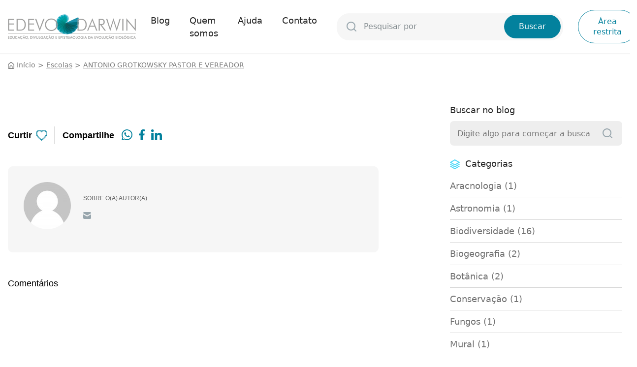

--- FILE ---
content_type: text/html; charset=UTF-8
request_url: https://biota.fe.usp.br/escola/antonio-grotkowsky-pastor-e-vereador/
body_size: 12218
content:
    <style>
        #comments .comments-content__list .comment__actions .replay-comment{
            display: none !important;
        }
    </style>
<!DOCTYPE html>
<html lang="pt-BR">
<head>
    <!-- Google Tag Manager -->
    <script>(function(w,d,s,l,i){w[l]=w[l]||[];w[l].push({'gtm.start':
    new Date().getTime(),event:'gtm.js'});var f=d.getElementsByTagName(s)[0],
    j=d.createElement(s),dl=l!='dataLayer'?'&l='+l:'';j.async=true;j.src=
    'https://www.googletagmanager.com/gtm.js?id='+i+dl;f.parentNode.insertBefore(j,f);
    })(window,document,'script','dataLayer','GTM-PNV9539');</script>
    <!-- End Google Tag Manager -->

    <meta charset="UTF-8" />
    <meta name="viewport" content="width=device-width, initial-scale=1, shrink-to-fit=no" />    
    
    <script>window.koko_analytics = {"url":"http:\/\/biota.fe.usp.br\/koko-analytics-collect.php","post_id":57753,"use_cookie":1,"cookie_path":"\/","dnt":true};</script><meta name='robots' content='index, follow, max-image-preview:large, max-snippet:-1, max-video-preview:-1' />

	<!-- This site is optimized with the Yoast SEO plugin v19.13 - https://yoast.com/wordpress/plugins/seo/ -->
	<title>ANTONIO GROTKOWSKY PASTOR E VEREADOR - EDEVO Darwin</title>
	<link rel="canonical" href="http://biota.fe.usp.br/escola/antonio-grotkowsky-pastor-e-vereador/" />
	<meta property="og:locale" content="pt_BR" />
	<meta property="og:type" content="article" />
	<meta property="og:title" content="ANTONIO GROTKOWSKY PASTOR E VEREADOR - EDEVO Darwin" />
	<meta property="og:url" content="http://biota.fe.usp.br/escola/antonio-grotkowsky-pastor-e-vereador/" />
	<meta property="og:site_name" content="EDEVO Darwin" />
	<meta name="twitter:card" content="summary_large_image" />
	<script type="application/ld+json" class="yoast-schema-graph">{"@context":"https://schema.org","@graph":[{"@type":"WebPage","@id":"http://biota.fe.usp.br/escola/antonio-grotkowsky-pastor-e-vereador/","url":"http://biota.fe.usp.br/escola/antonio-grotkowsky-pastor-e-vereador/","name":"ANTONIO GROTKOWSKY PASTOR E VEREADOR - EDEVO Darwin","isPartOf":{"@id":"http://biota.fe.usp.br/#website"},"datePublished":"2022-06-24T17:28:41+00:00","dateModified":"2022-06-24T17:28:41+00:00","breadcrumb":{"@id":"http://biota.fe.usp.br/escola/antonio-grotkowsky-pastor-e-vereador/#breadcrumb"},"inLanguage":"pt-BR","potentialAction":[{"@type":"ReadAction","target":["http://biota.fe.usp.br/escola/antonio-grotkowsky-pastor-e-vereador/"]}]},{"@type":"BreadcrumbList","@id":"http://biota.fe.usp.br/escola/antonio-grotkowsky-pastor-e-vereador/#breadcrumb","itemListElement":[{"@type":"ListItem","position":1,"name":"Início","item":"http://biota.fe.usp.br/"},{"@type":"ListItem","position":2,"name":"Escolas","item":"http://biota.fe.usp.br/escola/"},{"@type":"ListItem","position":3,"name":"ANTONIO GROTKOWSKY PASTOR E VEREADOR"}]},{"@type":"WebSite","@id":"http://biota.fe.usp.br/#website","url":"http://biota.fe.usp.br/","name":"EDEVO Darwin","description":"Programa BIOTA-FAPESP","publisher":{"@id":"http://biota.fe.usp.br/#organization"},"potentialAction":[{"@type":"SearchAction","target":{"@type":"EntryPoint","urlTemplate":"http://biota.fe.usp.br/?s={search_term_string}"},"query-input":"required name=search_term_string"}],"inLanguage":"pt-BR"},{"@type":"Organization","@id":"http://biota.fe.usp.br/#organization","name":"EDEVO Darwin","url":"http://biota.fe.usp.br/","logo":{"@type":"ImageObject","inLanguage":"pt-BR","@id":"http://biota.fe.usp.br/#/schema/logo/image/","url":"http://biota.fe.usp.br/wp-content/uploads/2022/07/Logo-EDEVO-Darwin_2023_new.png","contentUrl":"http://biota.fe.usp.br/wp-content/uploads/2022/07/Logo-EDEVO-Darwin_2023_new.png","width":260,"height":51,"caption":"EDEVO Darwin"},"image":{"@id":"http://biota.fe.usp.br/#/schema/logo/image/"}}]}</script>
	<!-- / Yoast SEO plugin. -->


<link rel='dns-prefetch' href='//cdn.jsdelivr.net' />
<link rel='dns-prefetch' href='//fonts.googleapis.com' />
<link rel="alternate" title="oEmbed (JSON)" type="application/json+oembed" href="http://biota.fe.usp.br/wp-json/oembed/1.0/embed?url=http%3A%2F%2Fbiota.fe.usp.br%2Fescola%2Fantonio-grotkowsky-pastor-e-vereador%2F" />
<link rel="alternate" title="oEmbed (XML)" type="text/xml+oembed" href="http://biota.fe.usp.br/wp-json/oembed/1.0/embed?url=http%3A%2F%2Fbiota.fe.usp.br%2Fescola%2Fantonio-grotkowsky-pastor-e-vereador%2F&#038;format=xml" />
<style id='wp-img-auto-sizes-contain-inline-css'>
img:is([sizes=auto i],[sizes^="auto," i]){contain-intrinsic-size:3000px 1500px}
/*# sourceURL=wp-img-auto-sizes-contain-inline-css */
</style>
<style id='wp-emoji-styles-inline-css'>

	img.wp-smiley, img.emoji {
		display: inline !important;
		border: none !important;
		box-shadow: none !important;
		height: 1em !important;
		width: 1em !important;
		margin: 0 0.07em !important;
		vertical-align: -0.1em !important;
		background: none !important;
		padding: 0 !important;
	}
/*# sourceURL=wp-emoji-styles-inline-css */
</style>
<style id='wp-block-library-inline-css'>
:root{--wp-block-synced-color:#7a00df;--wp-block-synced-color--rgb:122,0,223;--wp-bound-block-color:var(--wp-block-synced-color);--wp-editor-canvas-background:#ddd;--wp-admin-theme-color:#007cba;--wp-admin-theme-color--rgb:0,124,186;--wp-admin-theme-color-darker-10:#006ba1;--wp-admin-theme-color-darker-10--rgb:0,107,160.5;--wp-admin-theme-color-darker-20:#005a87;--wp-admin-theme-color-darker-20--rgb:0,90,135;--wp-admin-border-width-focus:2px}@media (min-resolution:192dpi){:root{--wp-admin-border-width-focus:1.5px}}.wp-element-button{cursor:pointer}:root .has-very-light-gray-background-color{background-color:#eee}:root .has-very-dark-gray-background-color{background-color:#313131}:root .has-very-light-gray-color{color:#eee}:root .has-very-dark-gray-color{color:#313131}:root .has-vivid-green-cyan-to-vivid-cyan-blue-gradient-background{background:linear-gradient(135deg,#00d084,#0693e3)}:root .has-purple-crush-gradient-background{background:linear-gradient(135deg,#34e2e4,#4721fb 50%,#ab1dfe)}:root .has-hazy-dawn-gradient-background{background:linear-gradient(135deg,#faaca8,#dad0ec)}:root .has-subdued-olive-gradient-background{background:linear-gradient(135deg,#fafae1,#67a671)}:root .has-atomic-cream-gradient-background{background:linear-gradient(135deg,#fdd79a,#004a59)}:root .has-nightshade-gradient-background{background:linear-gradient(135deg,#330968,#31cdcf)}:root .has-midnight-gradient-background{background:linear-gradient(135deg,#020381,#2874fc)}:root{--wp--preset--font-size--normal:16px;--wp--preset--font-size--huge:42px}.has-regular-font-size{font-size:1em}.has-larger-font-size{font-size:2.625em}.has-normal-font-size{font-size:var(--wp--preset--font-size--normal)}.has-huge-font-size{font-size:var(--wp--preset--font-size--huge)}.has-text-align-center{text-align:center}.has-text-align-left{text-align:left}.has-text-align-right{text-align:right}.has-fit-text{white-space:nowrap!important}#end-resizable-editor-section{display:none}.aligncenter{clear:both}.items-justified-left{justify-content:flex-start}.items-justified-center{justify-content:center}.items-justified-right{justify-content:flex-end}.items-justified-space-between{justify-content:space-between}.screen-reader-text{border:0;clip-path:inset(50%);height:1px;margin:-1px;overflow:hidden;padding:0;position:absolute;width:1px;word-wrap:normal!important}.screen-reader-text:focus{background-color:#ddd;clip-path:none;color:#444;display:block;font-size:1em;height:auto;left:5px;line-height:normal;padding:15px 23px 14px;text-decoration:none;top:5px;width:auto;z-index:100000}html :where(.has-border-color){border-style:solid}html :where([style*=border-top-color]){border-top-style:solid}html :where([style*=border-right-color]){border-right-style:solid}html :where([style*=border-bottom-color]){border-bottom-style:solid}html :where([style*=border-left-color]){border-left-style:solid}html :where([style*=border-width]){border-style:solid}html :where([style*=border-top-width]){border-top-style:solid}html :where([style*=border-right-width]){border-right-style:solid}html :where([style*=border-bottom-width]){border-bottom-style:solid}html :where([style*=border-left-width]){border-left-style:solid}html :where(img[class*=wp-image-]){height:auto;max-width:100%}:where(figure){margin:0 0 1em}html :where(.is-position-sticky){--wp-admin--admin-bar--position-offset:var(--wp-admin--admin-bar--height,0px)}@media screen and (max-width:600px){html :where(.is-position-sticky){--wp-admin--admin-bar--position-offset:0px}}

/*# sourceURL=wp-block-library-inline-css */
</style><style id='wp-block-group-inline-css'>
.wp-block-group{box-sizing:border-box}:where(.wp-block-group.wp-block-group-is-layout-constrained){position:relative}
/*# sourceURL=http://biota.fe.usp.br/wp-includes/blocks/group/style.min.css */
</style>
<style id='global-styles-inline-css'>
:root{--wp--preset--aspect-ratio--square: 1;--wp--preset--aspect-ratio--4-3: 4/3;--wp--preset--aspect-ratio--3-4: 3/4;--wp--preset--aspect-ratio--3-2: 3/2;--wp--preset--aspect-ratio--2-3: 2/3;--wp--preset--aspect-ratio--16-9: 16/9;--wp--preset--aspect-ratio--9-16: 9/16;--wp--preset--color--black: #000000;--wp--preset--color--cyan-bluish-gray: #abb8c3;--wp--preset--color--white: #ffffff;--wp--preset--color--pale-pink: #f78da7;--wp--preset--color--vivid-red: #cf2e2e;--wp--preset--color--luminous-vivid-orange: #ff6900;--wp--preset--color--luminous-vivid-amber: #fcb900;--wp--preset--color--light-green-cyan: #7bdcb5;--wp--preset--color--vivid-green-cyan: #00d084;--wp--preset--color--pale-cyan-blue: #8ed1fc;--wp--preset--color--vivid-cyan-blue: #0693e3;--wp--preset--color--vivid-purple: #9b51e0;--wp--preset--gradient--vivid-cyan-blue-to-vivid-purple: linear-gradient(135deg,rgb(6,147,227) 0%,rgb(155,81,224) 100%);--wp--preset--gradient--light-green-cyan-to-vivid-green-cyan: linear-gradient(135deg,rgb(122,220,180) 0%,rgb(0,208,130) 100%);--wp--preset--gradient--luminous-vivid-amber-to-luminous-vivid-orange: linear-gradient(135deg,rgb(252,185,0) 0%,rgb(255,105,0) 100%);--wp--preset--gradient--luminous-vivid-orange-to-vivid-red: linear-gradient(135deg,rgb(255,105,0) 0%,rgb(207,46,46) 100%);--wp--preset--gradient--very-light-gray-to-cyan-bluish-gray: linear-gradient(135deg,rgb(238,238,238) 0%,rgb(169,184,195) 100%);--wp--preset--gradient--cool-to-warm-spectrum: linear-gradient(135deg,rgb(74,234,220) 0%,rgb(151,120,209) 20%,rgb(207,42,186) 40%,rgb(238,44,130) 60%,rgb(251,105,98) 80%,rgb(254,248,76) 100%);--wp--preset--gradient--blush-light-purple: linear-gradient(135deg,rgb(255,206,236) 0%,rgb(152,150,240) 100%);--wp--preset--gradient--blush-bordeaux: linear-gradient(135deg,rgb(254,205,165) 0%,rgb(254,45,45) 50%,rgb(107,0,62) 100%);--wp--preset--gradient--luminous-dusk: linear-gradient(135deg,rgb(255,203,112) 0%,rgb(199,81,192) 50%,rgb(65,88,208) 100%);--wp--preset--gradient--pale-ocean: linear-gradient(135deg,rgb(255,245,203) 0%,rgb(182,227,212) 50%,rgb(51,167,181) 100%);--wp--preset--gradient--electric-grass: linear-gradient(135deg,rgb(202,248,128) 0%,rgb(113,206,126) 100%);--wp--preset--gradient--midnight: linear-gradient(135deg,rgb(2,3,129) 0%,rgb(40,116,252) 100%);--wp--preset--font-size--small: 13px;--wp--preset--font-size--medium: 20px;--wp--preset--font-size--large: 36px;--wp--preset--font-size--x-large: 42px;--wp--preset--spacing--20: 0.44rem;--wp--preset--spacing--30: 0.67rem;--wp--preset--spacing--40: 1rem;--wp--preset--spacing--50: 1.5rem;--wp--preset--spacing--60: 2.25rem;--wp--preset--spacing--70: 3.38rem;--wp--preset--spacing--80: 5.06rem;--wp--preset--shadow--natural: 6px 6px 9px rgba(0, 0, 0, 0.2);--wp--preset--shadow--deep: 12px 12px 50px rgba(0, 0, 0, 0.4);--wp--preset--shadow--sharp: 6px 6px 0px rgba(0, 0, 0, 0.2);--wp--preset--shadow--outlined: 6px 6px 0px -3px rgb(255, 255, 255), 6px 6px rgb(0, 0, 0);--wp--preset--shadow--crisp: 6px 6px 0px rgb(0, 0, 0);}:where(.is-layout-flex){gap: 0.5em;}:where(.is-layout-grid){gap: 0.5em;}body .is-layout-flex{display: flex;}.is-layout-flex{flex-wrap: wrap;align-items: center;}.is-layout-flex > :is(*, div){margin: 0;}body .is-layout-grid{display: grid;}.is-layout-grid > :is(*, div){margin: 0;}:where(.wp-block-columns.is-layout-flex){gap: 2em;}:where(.wp-block-columns.is-layout-grid){gap: 2em;}:where(.wp-block-post-template.is-layout-flex){gap: 1.25em;}:where(.wp-block-post-template.is-layout-grid){gap: 1.25em;}.has-black-color{color: var(--wp--preset--color--black) !important;}.has-cyan-bluish-gray-color{color: var(--wp--preset--color--cyan-bluish-gray) !important;}.has-white-color{color: var(--wp--preset--color--white) !important;}.has-pale-pink-color{color: var(--wp--preset--color--pale-pink) !important;}.has-vivid-red-color{color: var(--wp--preset--color--vivid-red) !important;}.has-luminous-vivid-orange-color{color: var(--wp--preset--color--luminous-vivid-orange) !important;}.has-luminous-vivid-amber-color{color: var(--wp--preset--color--luminous-vivid-amber) !important;}.has-light-green-cyan-color{color: var(--wp--preset--color--light-green-cyan) !important;}.has-vivid-green-cyan-color{color: var(--wp--preset--color--vivid-green-cyan) !important;}.has-pale-cyan-blue-color{color: var(--wp--preset--color--pale-cyan-blue) !important;}.has-vivid-cyan-blue-color{color: var(--wp--preset--color--vivid-cyan-blue) !important;}.has-vivid-purple-color{color: var(--wp--preset--color--vivid-purple) !important;}.has-black-background-color{background-color: var(--wp--preset--color--black) !important;}.has-cyan-bluish-gray-background-color{background-color: var(--wp--preset--color--cyan-bluish-gray) !important;}.has-white-background-color{background-color: var(--wp--preset--color--white) !important;}.has-pale-pink-background-color{background-color: var(--wp--preset--color--pale-pink) !important;}.has-vivid-red-background-color{background-color: var(--wp--preset--color--vivid-red) !important;}.has-luminous-vivid-orange-background-color{background-color: var(--wp--preset--color--luminous-vivid-orange) !important;}.has-luminous-vivid-amber-background-color{background-color: var(--wp--preset--color--luminous-vivid-amber) !important;}.has-light-green-cyan-background-color{background-color: var(--wp--preset--color--light-green-cyan) !important;}.has-vivid-green-cyan-background-color{background-color: var(--wp--preset--color--vivid-green-cyan) !important;}.has-pale-cyan-blue-background-color{background-color: var(--wp--preset--color--pale-cyan-blue) !important;}.has-vivid-cyan-blue-background-color{background-color: var(--wp--preset--color--vivid-cyan-blue) !important;}.has-vivid-purple-background-color{background-color: var(--wp--preset--color--vivid-purple) !important;}.has-black-border-color{border-color: var(--wp--preset--color--black) !important;}.has-cyan-bluish-gray-border-color{border-color: var(--wp--preset--color--cyan-bluish-gray) !important;}.has-white-border-color{border-color: var(--wp--preset--color--white) !important;}.has-pale-pink-border-color{border-color: var(--wp--preset--color--pale-pink) !important;}.has-vivid-red-border-color{border-color: var(--wp--preset--color--vivid-red) !important;}.has-luminous-vivid-orange-border-color{border-color: var(--wp--preset--color--luminous-vivid-orange) !important;}.has-luminous-vivid-amber-border-color{border-color: var(--wp--preset--color--luminous-vivid-amber) !important;}.has-light-green-cyan-border-color{border-color: var(--wp--preset--color--light-green-cyan) !important;}.has-vivid-green-cyan-border-color{border-color: var(--wp--preset--color--vivid-green-cyan) !important;}.has-pale-cyan-blue-border-color{border-color: var(--wp--preset--color--pale-cyan-blue) !important;}.has-vivid-cyan-blue-border-color{border-color: var(--wp--preset--color--vivid-cyan-blue) !important;}.has-vivid-purple-border-color{border-color: var(--wp--preset--color--vivid-purple) !important;}.has-vivid-cyan-blue-to-vivid-purple-gradient-background{background: var(--wp--preset--gradient--vivid-cyan-blue-to-vivid-purple) !important;}.has-light-green-cyan-to-vivid-green-cyan-gradient-background{background: var(--wp--preset--gradient--light-green-cyan-to-vivid-green-cyan) !important;}.has-luminous-vivid-amber-to-luminous-vivid-orange-gradient-background{background: var(--wp--preset--gradient--luminous-vivid-amber-to-luminous-vivid-orange) !important;}.has-luminous-vivid-orange-to-vivid-red-gradient-background{background: var(--wp--preset--gradient--luminous-vivid-orange-to-vivid-red) !important;}.has-very-light-gray-to-cyan-bluish-gray-gradient-background{background: var(--wp--preset--gradient--very-light-gray-to-cyan-bluish-gray) !important;}.has-cool-to-warm-spectrum-gradient-background{background: var(--wp--preset--gradient--cool-to-warm-spectrum) !important;}.has-blush-light-purple-gradient-background{background: var(--wp--preset--gradient--blush-light-purple) !important;}.has-blush-bordeaux-gradient-background{background: var(--wp--preset--gradient--blush-bordeaux) !important;}.has-luminous-dusk-gradient-background{background: var(--wp--preset--gradient--luminous-dusk) !important;}.has-pale-ocean-gradient-background{background: var(--wp--preset--gradient--pale-ocean) !important;}.has-electric-grass-gradient-background{background: var(--wp--preset--gradient--electric-grass) !important;}.has-midnight-gradient-background{background: var(--wp--preset--gradient--midnight) !important;}.has-small-font-size{font-size: var(--wp--preset--font-size--small) !important;}.has-medium-font-size{font-size: var(--wp--preset--font-size--medium) !important;}.has-large-font-size{font-size: var(--wp--preset--font-size--large) !important;}.has-x-large-font-size{font-size: var(--wp--preset--font-size--x-large) !important;}
/*# sourceURL=global-styles-inline-css */
</style>

<style id='classic-theme-styles-inline-css'>
/*! This file is auto-generated */
.wp-block-button__link{color:#fff;background-color:#32373c;border-radius:9999px;box-shadow:none;text-decoration:none;padding:calc(.667em + 2px) calc(1.333em + 2px);font-size:1.125em}.wp-block-file__button{background:#32373c;color:#fff;text-decoration:none}
/*# sourceURL=/wp-includes/css/classic-themes.min.css */
</style>
<link rel='stylesheet' id='ppress-frontend-css' href='http://biota.fe.usp.br/wp-content/plugins/wp-user-avatar/assets/css/frontend.min.css?ver=4.7.0' media='all' />
<link rel='stylesheet' id='ppress-flatpickr-css' href='http://biota.fe.usp.br/wp-content/plugins/wp-user-avatar/assets/flatpickr/flatpickr.min.css?ver=4.7.0' media='all' />
<link rel='stylesheet' id='ppress-select2-css' href='http://biota.fe.usp.br/wp-content/plugins/wp-user-avatar/assets/select2/select2.min.css?ver=6.9' media='all' />
<link rel='stylesheet' id='google-fonts-css' href='https://fonts.googleapis.com/css2?family=Roboto%3Awght%40300%3B400%3B500&#038;display=swap&#038;ver=6.9' media='all' />
<link rel='stylesheet' id='fancybox-css' href='https://cdn.jsdelivr.net/npm/@fancyapps/ui@4.0/dist/fancybox.css?ver=6.9' media='all' />
<link rel='stylesheet' id='styles-css' href='http://biota.fe.usp.br/wp-content/themes/biota/assets/css/app.min.css?ver=6.9' media='all' />
<link rel='stylesheet' id='ale-css-css' href='http://biota.fe.usp.br/wp-content/themes/biota/assets/css/ale.css?ver=6.9' media='all' />
<link rel='stylesheet' id='bootstrap-css' href='https://cdn.jsdelivr.net/npm/bootstrap@5.1.3/dist/css/bootstrap.min.css?ver=6.9' media='all' />
<script src="http://biota.fe.usp.br/wp-includes/js/jquery/jquery.min.js?ver=3.7.1" id="jquery-core-js"></script>
<script src="http://biota.fe.usp.br/wp-includes/js/jquery/jquery-migrate.min.js?ver=3.4.1" id="jquery-migrate-js"></script>
<script src="http://biota.fe.usp.br/wp-content/plugins/wp-user-avatar/assets/flatpickr/flatpickr.min.js?ver=4.7.0" id="ppress-flatpickr-js"></script>
<script src="http://biota.fe.usp.br/wp-content/plugins/wp-user-avatar/assets/select2/select2.min.js?ver=4.7.0" id="ppress-select2-js"></script>
<script src="http://biota.fe.usp.br/wp-content/plugins/validated-field-for-acf/js/jquery.maskedinput.min.js?ver=1.7.7" id="jquery-masking-js"></script>
<link rel="https://api.w.org/" href="http://biota.fe.usp.br/wp-json/" /><link rel="alternate" title="JSON" type="application/json" href="http://biota.fe.usp.br/wp-json/wp/v2/escola/57753" /><link rel="EditURI" type="application/rsd+xml" title="RSD" href="http://biota.fe.usp.br/xmlrpc.php?rsd" />
<meta name="generator" content="WordPress 6.9" />
<link rel='shortlink' href='http://biota.fe.usp.br/?p=57753' />

			<script type="text/javascript">
				jQuery(document).ready(function() {
					jQuery('form.acf-form').append('<input type="hidden" name="acf[post_ID]" value="57753"/>');
					jQuery('form.acf-form').append('<input type="hidden" name="acf[frontend]" value="true"/>');
				});
			</script>

		<link rel="icon" href="http://biota.fe.usp.br/wp-content/uploads/2022/05/favicon-2.png" sizes="32x32" />
<link rel="icon" href="http://biota.fe.usp.br/wp-content/uploads/2022/05/favicon-2.png" sizes="192x192" />
<link rel="apple-touch-icon" href="http://biota.fe.usp.br/wp-content/uploads/2022/05/favicon-2.png" />
<meta name="msapplication-TileImage" content="http://biota.fe.usp.br/wp-content/uploads/2022/05/favicon-2.png" />
   

    <link href="https://cdn.jsdelivr.net/npm/bootstrap@5.0.1/dist/css/bootstrap.min.css" rel="stylesheet" integrity="sha384-+0n0xVW2eSR5OomGNYDnhzAbDsOXxcvSN1TPprVMTNDbiYZCxYbOOl7+AMvyTG2x" crossorigin="anonymous">
    <link rel="stylesheet" href="https://cdnjs.cloudflare.com/ajax/libs/bootstrap-select/1.14.0-beta2/css/bootstrap-select.min.css" integrity="sha512-mR/b5Y7FRsKqrYZou7uysnOdCIJib/7r5QeJMFvLNHNhtye3xJp1TdJVPLtetkukFn227nKpXD9OjUc09lx97Q==" crossorigin="anonymous"
    referrerpolicy="no-referrer" />




</head>



<body class="post-57753 escola type-escola status-publish hentry unauthorized">

<!-- Google Tag Manager (noscript) -->
<noscript><iframe src="https://www.googletagmanager.com/ns.html?id=GTM-PNV9539"
    height="0" width="0" style="display:none;visibility:hidden"></iframe></noscript>
    <!-- End Google Tag Manager (noscript) -->

 
    <header id="header">
        <div class="wrapper">
            <div class="header-mobile">
                <!-- menu toggle -->
                <button class="menu-toggle">
                    <svg xmlns="http://www.w3.org/2000/svg" width="20" height="12" viewBox="0 0 20 12">
                        <path d="M3,8H21a1,1,0,0,0,0-2H3A1,1,0,0,0,3,8Zm18,8H3a1,1,0,0,0,0,2H21a1,1,0,0,0,0-2Zm0-5H3a1,1,0,0,0,0,2H21a1,1,0,0,0,0-2Z" transform="translate(-2 -6)" fill="#272727"/>
                    </svg>
                </button>

                <nav class="nav-menu-mobile">
                    <!-- form-search -->
                    <form action="http://biota.fe.usp.br/" method="get" class="form-search">
    <label class="input">
        <svg xmlns="http://www.w3.org/2000/svg" width="11.64" height="11.632" viewBox="0 0 11.64 11.632">
            <path d="M13.456,12.63,11.3,10.49a5.235,5.235,0,1,0-.809.809l2.141,2.141a.578.578,0,0,0,.826-.809ZM7.226,11.3A4.072,4.072,0,1,1,11.3,7.226,4.072,4.072,0,0,1,7.226,11.3Z" transform="translate(-1.979 -1.979)" fill="#98A6AD"/>
        </svg>
        <input type="text" placeholder="Pesquisar por " name="s" />
    </label>
    <button type="submit">
        <svg xmlns="http://www.w3.org/2000/svg" width="11.64" height="11.632" viewBox="0 0 11.64 11.632">
            <path d="M13.456,12.63,11.3,10.49a5.235,5.235,0,1,0-.809.809l2.141,2.141a.578.578,0,0,0,.826-.809ZM7.226,11.3A4.072,4.072,0,1,1,11.3,7.226,4.072,4.072,0,0,1,7.226,11.3Z" transform="translate(-1.979 -1.979)" fill="#03819d"/>
        </svg>
        <span>Buscar</span>
    </button>
</form>
                    <!-- menu -->
                    <ul id="nav-menu" class=""><li id="menu-item-182" class="menu-item menu-item-type-custom menu-item-object-custom menu-item-182"><a href="/blog/">Blog</a></li>
<li id="menu-item-183" class="menu-item menu-item-type-custom menu-item-object-custom menu-item-183"><a href="/quem-somos">Quem somos</a></li>
<li id="menu-item-218602" class="menu-item menu-item-type-post_type menu-item-object-page menu-item-218602"><a href="http://biota.fe.usp.br/ajuda/">Ajuda</a></li>
<li id="menu-item-184" class="menu-item menu-item-type-custom menu-item-object-custom menu-item-184"><a href="/fale-conosco">Contato</a></li>
</ul>                </nav>

                <!-- logo -->
                    <a href="http://biota.fe.usp.br/" class="custom-logo-link" rel="home"><img width="260" height="51" src="http://biota.fe.usp.br/wp-content/uploads/2022/07/Logo-EDEVO-Darwin_2023_new.png" class="custom-logo" alt="EDEVO Darwin" decoding="async" /></a>
                <!-- profile -->
                                    <button class="profile open-login">
                        <svg xmlns="http://www.w3.org/2000/svg" width="20" height="20" viewBox="0 0 20 20">
                            <path d="M12.019,2A10.009,10.009,0,0,0,4.655,18.777h0a10.025,10.025,0,0,0,14.728,0h0A10.009,10.009,0,0,0,12.019,2Zm0,18.019a8.019,8.019,0,0,1-5.56-2.252,6.013,6.013,0,0,1,11.121,0A8.019,8.019,0,0,1,12.019,20.019Zm-2-10.01a2,2,0,1,1,2,2A2,2,0,0,1,10.015,10.008Zm8.927,6.006a8.013,8.013,0,0,0-3.917-3.383,4.006,4.006,0,1,0-6.011,0A8.013,8.013,0,0,0,5.1,16.014,7.923,7.923,0,0,1,4,12.01a8.015,8.015,0,0,1,16.03,0A7.923,7.923,0,0,1,18.942,16.014Z" transform="translate(-2.019 -2)" fill="#272727"/>
                        </svg>
                    </button>
                            </div>

            <div class="header-desktop">
                <!-- logo -->
                    <a href="http://biota.fe.usp.br/" class="custom-logo-link" rel="home"><img width="260" height="51" src="http://biota.fe.usp.br/wp-content/uploads/2022/07/Logo-EDEVO-Darwin_2023_new.png" class="custom-logo" alt="EDEVO Darwin" decoding="async" /></a>
                <nav>
                    <!-- menu -->
                    <ul id="nav-menu" class=""><li class="menu-item menu-item-type-custom menu-item-object-custom menu-item-182"><a href="/blog/">Blog</a></li>
<li class="menu-item menu-item-type-custom menu-item-object-custom menu-item-183"><a href="/quem-somos">Quem somos</a></li>
<li class="menu-item menu-item-type-post_type menu-item-object-page menu-item-218602"><a href="http://biota.fe.usp.br/ajuda/">Ajuda</a></li>
<li class="menu-item menu-item-type-custom menu-item-object-custom menu-item-184"><a href="/fale-conosco">Contato</a></li>
</ul>
                    <!-- form-search -->
                    <form action="http://biota.fe.usp.br/" method="get" class="form-search">
    <label class="input">
        <svg xmlns="http://www.w3.org/2000/svg" width="11.64" height="11.632" viewBox="0 0 11.64 11.632">
            <path d="M13.456,12.63,11.3,10.49a5.235,5.235,0,1,0-.809.809l2.141,2.141a.578.578,0,0,0,.826-.809ZM7.226,11.3A4.072,4.072,0,1,1,11.3,7.226,4.072,4.072,0,0,1,7.226,11.3Z" transform="translate(-1.979 -1.979)" fill="#98A6AD"/>
        </svg>
        <input type="text" placeholder="Pesquisar por " name="s" />
    </label>
    <button type="submit">
        <svg xmlns="http://www.w3.org/2000/svg" width="11.64" height="11.632" viewBox="0 0 11.64 11.632">
            <path d="M13.456,12.63,11.3,10.49a5.235,5.235,0,1,0-.809.809l2.141,2.141a.578.578,0,0,0,.826-.809ZM7.226,11.3A4.072,4.072,0,1,1,11.3,7.226,4.072,4.072,0,0,1,7.226,11.3Z" transform="translate(-1.979 -1.979)" fill="#03819d"/>
        </svg>
        <span>Buscar</span>
    </button>
</form>                </nav>

                <!-- profile -->
                                    <button class="logged-in open-login" >Área restrita</button>
                                
            </div>
        </div>
    </header>

    <!-- form login -->
    <section id="lightbox-login" class="hiddenElement">
    <div class="wrapper">
        <div class="logged">
            <button class="logged__close">x</button>
            <form class="logged__form">
                <h2>Acesse sua conta</h2>

                <div class="form_logs"></div>

                <label class="input">
                    <p>E-mail</p>
                    <input autocomplete="username" type="text" name="user_login" placeholder="Digite seu e-mail" data-require="required" />
                    <span class="require">*Campo obrigatório</span>
                </label>

                <label class="input">
                    <p>Senha</p>
                    <input autocomplete="current-password" type="password" name="password" placeholder="Insira sua senha" data-require="required" />
                    <span class="require">*Campo obrigatório</span>
                </label>

                <div class="elements-in-colluns">
                    <label class="input">
                        <input type="checkbox" name="remember" value="true">
                        <span>Lembrar minha senha</span>
                    </label>

                    <p>Esqueceu sua senha? <a class="esqueci-senha">clique aqui</a></p>
                </div>                

                <input type="submit" value="Entrar">

                <p>Ainda não está cadastrado, <a  href="/cadastro">cadastre-se aqui</a></p>
            </form>

            <form class="logged__form_2 hidden">
                <h2>Esqueci minha senha</h2>

                <div class="form_logs"></div>

                <label class="input">
                    <input id="email_user" type="text" name="email_user" placeholder="Digite seu e-mail" data-require="required" />
                    <span id="error_email" class="require">*Campo obrigatório</span>
                </label>
                <p>
                <label class="input">
                    <button id="resetsenha" type="button">Enviar</button>
                </label>
                </p>
                <p>Não precisa recuperar a senha? <a  class="voltar">volte aqui</a></p>
            </form>

            <div class="logged__form_3 hidden">
                <h2>Obrigado!</h2>

                <div class="form_logs"></div>

                <label class="input">
                    <p>Enviamos um e-mail para recuperar sua senha.</p>
                </label>

            </div>
        </div>
    </div>
</section>
    
    <main id="main-content">
        <!-- breadcrumb -->
        <div class="wrapper">
    <ul id="breadcrumbs" class="breadcrumbs"><li class="item-home"><a class="bread-link bread-home" href="http://biota.fe.usp.br" title="Início"><svg xmlns="http://www.w3.org/2000/svg" width="12.585" height="14" viewBox="0 0 12.585 14"><path d="M14.886,6.188h0L10.691,2.51a2.1,2.1,0,0,0-2.8,0L3.7,6.188A2.1,2.1,0,0,0,3,7.768v6.111a2.1,2.1,0,0,0,2.1,2.1h8.39a2.1,2.1,0,0,0,2.1-2.1V7.761a2.1,2.1,0,0,0-.7-1.573Zm-4.195,8.39h-2.8v-3.5a.7.7,0,0,1,.7-.7h1.4a.7.7,0,0,1,.7.7Zm3.5-.7a.7.7,0,0,1-.7.7h-1.4v-3.5a2.1,2.1,0,0,0-2.1-2.1h-1.4a2.1,2.1,0,0,0-2.1,2.1v3.5H5.1a.7.7,0,0,1-.7-.7V7.761a.7.7,0,0,1,.238-.524L8.831,3.566a.7.7,0,0,1,.923,0l4.195,3.671a.7.7,0,0,1,.238.524Z" transform="translate(-3 -1.976)" fill="#7b7b7b"/></svg>Início</a></li><li class="separator separator-home"> > </li><li class="item-cat item-custom-post-type-escola"><a class="bread-cat bread-custom-post-type-escola" href="http://biota.fe.usp.br/escola/" title="Escolas">Escolas</a></li><li class="separator"> > </li><li class="item-current item-57753"><span class="bread-current bread-57753" title="ANTONIO GROTKOWSKY PASTOR E VEREADOR">ANTONIO GROTKOWSKY PASTOR E VEREADOR</span></li></ul></div>
        <section class="post-header">
            <div class="wrapper">
                <figure class="banner-post">
                                        <figcaption>
                        <!-- post categories -->
                        <ul class="post-categories">
                                                                                </ul>
                        <!-- // post categories -->
                        <!-- post title -->
                        <h1 class="post-title">ANTONIO GROTKOWSKY PASTOR E VEREADOR</h1>
                        <!-- // post title -->
                                                <p class="author">Por:  ● <time datetime="24 jun 2022">24/06/22</time></p>
                    </figcaption>
                </figure>
            </div>
        </section>

        <div class="wrapper">
            
            <section class="post-content">
                                    <article class="content">
                                                                                                    
                            <div class="share-post">
                                <a href="/escola/antonio-grotkowsky-pastor-e-vereador/?post_action=like" class="like">
                                Curtir
                                    <svg xmlns="http://www.w3.org/2000/svg" width="23.268" height="21.749" viewBox="0 0 23.268 21.749">
                                        <path d="M11,3.779l-.986-1.013C7.7.386,3.457,1.207,1.925,4.2c-.719,1.407-.881,3.438.432,6.029,1.265,2.5,3.9,5.485,8.643,8.741,4.747-3.256,7.377-6.246,8.643-8.741C20.957,7.634,20.8,5.6,20.076,4.2,18.544,1.207,14.3.385,11.986,2.763Zm0,16.847C-10.083,6.694,4.509-4.18,10.759,1.572c.083.076.164.154.242.235q.116-.122.242-.234C17.491-4.183,32.084,6.692,11,20.626Z" transform="translate(0.633 0.523)" fill="none" stroke="#03819d" stroke-width="1" fill-rule="evenodd"/>
                                    </svg>
                                </a>

                                <p>Compartilhe</p>
                                <!-- app react -->
                                <div id="social-list"></div>
                            </div>

                            <div class="author-container">
                                <figure>

                                                                                                                <img src="http://biota.fe.usp.br/wp-content/themes/biota/assets/images/profile-picture-default.png" alt="" />
                                    
                                    <figcaption>
                                        <p class="subtitle">Sobre o(a) autor(a)</p>
                                        <p class="title"></p>
                                        <a href="mailto:" target="_blank" title="">
                                            <svg xmlns="http://www.w3.org/2000/svg" width="16" height="14" viewBox="0 0 16 14">
                                                <path d="M14,1H2A2,2,0,0,0,0,3v.4L8,7.9l8-4.4V3A2,2,0,0,0,14,1Z" transform="translate(0 -1)" fill="#98a6ad"/><path d="M7.5,9.9,0,5.7V13a2,2,0,0,0,2,2H14a2,2,0,0,0,2-2V5.7L8.5,9.9A1.243,1.243,0,0,1,7.5,9.9Z" transform="translate(0 -1)" fill="#98a6ad"/>
                                            </svg>
                                        </a>
                                    </figcaption>
                                </figure>
                                <div class="author-description">
                                                                    </div>
                                
                            </div>
                        
                        <!-- comments -->
                        
<ul style="display: none">
</ul>

<!-- comments -->
<div id="comments"></div>                    </article>
                                    <!-- <article class="content">
                          

                        <div class="content__unauthorized">
                            <div class="wrapper">
                                <div class="header">
                                    <h2 class="title">Realize seu cadastro e tenha acesso a conteúdos exclusivos </h2>
                                    <p>Já está cadastrado? <a class="open-login" href="#">Faça seu login</a></p>
                                </div>

                                <a class="btn-register" href="/cadastro">Cadastre-se aqui</a>
                            </div>
                        </div>
                    </article> -->
                
                <aside class="aside">
                    <div class="aside-content">
                        <!-- form-search -->
                        <h2 class="title">Buscar no blog</h2>

                        <form action="http://biota.fe.usp.br/" method="get" class="form-search-post">
                            <label class="input">
                                <input type="text" placeholder="Digite algo para começar a busca" name="s" />
                            </label>
                            <button type="submit">
                                <svg xmlns="http://www.w3.org/2000/svg" width="11.64" height="11.632" viewBox="0 0 11.64 11.632">
                                    <path d="M13.456,12.63,11.3,10.49a5.235,5.235,0,1,0-.809.809l2.141,2.141a.578.578,0,0,0,.826-.809ZM7.226,11.3A4.072,4.072,0,1,1,11.3,7.226,4.072,4.072,0,0,1,7.226,11.3Z" transform="translate(-1.979 -1.979)" fill="#98A6AD"/>
                                </svg>
                            </button>
                        </form>

                        <!-- categories blogs -->
                        <h2 class="title">
                            <svg xmlns="http://www.w3.org/2000/svg" width="16" height="16.309" viewBox="0 0 16 16.309"><path d="M2.4,7.449l7.2,4.16a.8.8,0,0,0,.8,0l7.2-4.16a.8.8,0,0,0,0-1.384L10.4,1.913a.8.8,0,0,0-.8,0L2.4,6.065a.8.8,0,0,0,0,1.384ZM10,3.561l5.6,3.2L10,9.961l-5.6-3.2ZM16.8,9.3,10,13.161l-6.8-3.9a.8.8,0,1,0-.8,1.384l7.2,4.16a.8.8,0,0,0,.8,0l7.2-4.16a.8.8,0,1,0-.8-1.384Zm0,3.2L10,16.36l-6.8-3.9a.8.8,0,1,0-.8,1.384l7.2,4.16a.8.8,0,0,0,.8,0l7.2-4.16a.8.8,0,1,0-.8-1.384Z" transform="translate(-1.999 -1.806)" fill="#272727"/></svg>
                            Categorias
                        </h2>
                        <!-- categories-list -->
                        <ul class="categories-list">
                                                            <li>
                                    <a href="http://biota.fe.usp.br/categoria/aracnologia/">Aracnologia (1)</a>
                                </li>
                                                            <li>
                                    <a href="http://biota.fe.usp.br/categoria/astronomia/">Astronomia (1)</a>
                                </li>
                                                            <li>
                                    <a href="http://biota.fe.usp.br/categoria/biodiversidade/">Biodiversidade (16)</a>
                                </li>
                                                            <li>
                                    <a href="http://biota.fe.usp.br/categoria/biogeografia/">Biogeografia (2)</a>
                                </li>
                                                            <li>
                                    <a href="http://biota.fe.usp.br/categoria/botanica/">Botânica (2)</a>
                                </li>
                                                            <li>
                                    <a href="http://biota.fe.usp.br/categoria/conservacao/">Conservação (1)</a>
                                </li>
                                                            <li>
                                    <a href="http://biota.fe.usp.br/categoria/fungos/">Fungos (1)</a>
                                </li>
                                                            <li>
                                    <a href="http://biota.fe.usp.br/categoria/mural/">Mural (1)</a>
                                </li>
                                                            <li>
                                    <a href="http://biota.fe.usp.br/categoria/ornitologia/">Ornitologia (1)</a>
                                </li>
                                                            <li>
                                    <a href="http://biota.fe.usp.br/categoria/projetos/">Projetos (2)</a>
                                </li>
                                                            <li>
                                    <a href="http://biota.fe.usp.br/categoria/sem-categoria/">Sem categoria (2)</a>
                                </li>
                                                            <li>
                                    <a href="http://biota.fe.usp.br/categoria/zoologia/">Zoologia (4)</a>
                                </li>
                                                    </ul>

                                            </div>
                </aside>
            </section>
            
        </div>

        <section class="related">
            <div class="wrapper">
                <div class="related-content">
                                                        </div>
            </div>
        </section>
    </main>

<footer id="footer">
    <!-- newsletter -->
    
    <div class="wrapper">
        <div class="footer-content">
            <div class="about-company">
                <!-- logo -->
                <a href="http://biota.fe.usp.br" class="custom-logo-link logo-default" rel="home" aria-current="page">
                    <img src="http://biota.fe.usp.br/wp-content/themes/biota/assets/images/logo-white.png" alt="Edevo Darwin">
                </a>

                                    <p>Núcleo de Apoio à Pesquisa em Educação, Divulgação e Epistemologia da Evolução “Charles Darwin” uma iniciativa conjunta com a Pró-Reitoria de Pesquisa da Universidade de São Paulo.</p>
                            </div>

            <div class="menu-footer">
                <!-- widgets footer -->
                                            
                    <div class="nav-footer">
<div class="wp-block-group"><div class="wp-block-group__inner-container is-layout-flow wp-block-group-is-layout-flow"><div class="widget widget_nav_menu"><div class="menu-menu-footer-container"><ul id="menu-menu-footer" class="menu"><li id="menu-item-6" class="menu-item menu-item-type-custom menu-item-object-custom menu-item-6"><a href="/painel">Minha área</a></li>
<li id="menu-item-214396" class="menu-item menu-item-type-post_type menu-item-object-page menu-item-214396"><a href="http://biota.fe.usp.br/quem-somos/">Quem somos</a></li>
<li id="menu-item-214397" class="menu-item menu-item-type-post_type menu-item-object-page menu-item-214397"><a href="http://biota.fe.usp.br/fale-conosco/">Fale conosco</a></li>
<li id="menu-item-214398" class="menu-item menu-item-type-post_type menu-item-object-page current_page_parent menu-item-214398"><a href="http://biota.fe.usp.br/blog/">Blog</a></li>
<li id="menu-item-216629" class="menu-item menu-item-type-post_type menu-item-object-page menu-item-216629"><a href="http://biota.fe.usp.br/termos-de-uso/">Termos de uso</a></li>
<li id="menu-item-214399" class="menu-item menu-item-type-post_type menu-item-object-page menu-item-privacy-policy menu-item-214399"><a rel="privacy-policy" href="http://biota.fe.usp.br/politica-de-privacidade/">Política de privacidade</a></li>
</ul></div></div></div></div>
</div><div class="nav-footer">
<div class="wp-block-group"><div class="wp-block-group__inner-container is-layout-flow wp-block-group-is-layout-flow"></div></div>
</div>                 
                <!-- // widgets footer -->
            </div>

            <div class="social-midias">
                <!-- widgets footer -->
                                            
                    <p class="title">Siga-nos.</p><ul class="social_midias"><li><a href="https://www.instagram.com/edevodarwin/" target="_blank" rel="noopener"><img src="http://biota.fe.usp.br/wp-content/themes/biota/assets/images/icone-instagram.png" alt="icon instagram" /></li></a><li><a href="https://www.facebook.com/profile.php?id=100078202173557&__cft__[0]=AZUi9mCDBTMQnI9rvknGcjvvFymxZZS5Q16ggXwqV33WmRqc2qbJxzWcSnCb_HrkfszBATlcqDkeRd5GlhxDAjO_Q7bXjStybD4qo-jXwEBJx07IssZar9d9Z2gQH_6vcjcL8DHaGHEO9zR9HFrRfA2JFsQGkgbb5g4Yr1O54Ns22g&__tn__=-UC%2CP-R" target="_blank" rel="noopener"><img src="http://biota.fe.usp.br/wp-content/themes/biota/assets/images/icone-facebook.png" alt="icon facebook" /></li></a><li><a href="https://twitter.com/fe_usp" target="_blank" rel="noopener"><img src="http://biota.fe.usp.br/wp-content/themes/biota/assets/images/icone-twitter.png" alt="icon twitter" /></li></a></ul>                 
                <!-- // widgets footer -->
            </div>

            <!-- <div class="available-stores">
                <ul class="stores-list">
                    <li>
                        <a href="#" target="_blank" rel="noopener">
                            <img src="<?//= //get_template_directory_uri() . '/assets/images/google-play.png'?>" alt="google play" />
                        </a>
                    </li>
                    <li>
                        <a href="#" target="_blank" rel="noopener">
                            <img src="<?//= //get_template_directory_uri() . '/assets/images/app-store.png'?>" alt="app store" />
                        </a>
                    </li>
                </ul>
            </div> -->

            <div class="copyright">
                                    <p>2023 © Copyright EDEVO DARWIN, Pró-Reitoria de Pesquisa USP, São Paulo - SP.</p>
                            </div>
        </div>
    </div>
</footer>

<div id="go-top" class="back-to-top">
    <a ><img src="http://biota.fe.usp.br/wp-content/themes/biota/assets/images/go-top.png"></a>
</div>

<script type="speculationrules">
{"prefetch":[{"source":"document","where":{"and":[{"href_matches":"/*"},{"not":{"href_matches":["/wp-*.php","/wp-admin/*","/wp-content/uploads/*","/wp-content/*","/wp-content/plugins/*","/wp-content/themes/biota/*","/*\\?(.+)"]}},{"not":{"selector_matches":"a[rel~=\"nofollow\"]"}},{"not":{"selector_matches":".no-prefetch, .no-prefetch a"}}]},"eagerness":"conservative"}]}
</script>
<script defer src="http://biota.fe.usp.br/wp-content/plugins/koko-analytics/assets/dist/js/script.js?ver=1.0.37" id="koko-analytics-js"></script>
<script id="ppress-frontend-script-js-extra">
var pp_ajax_form = {"ajaxurl":"http://biota.fe.usp.br/wp-admin/admin-ajax.php","confirm_delete":"Are you sure?","deleting_text":"Deleting...","deleting_error":"An error occurred. Please try again.","nonce":"2150c11bd9","disable_ajax_form":"false","is_checkout":"0","is_checkout_tax_enabled":"0"};
//# sourceURL=ppress-frontend-script-js-extra
</script>
<script src="http://biota.fe.usp.br/wp-content/plugins/wp-user-avatar/assets/js/frontend.min.js?ver=4.7.0" id="ppress-frontend-script-js"></script>
<script src="http://biota.fe.usp.br/wp-content/themes/biota/assets/js/index.js?ver=6.9" id="index-js"></script>
<script src="http://biota.fe.usp.br/wp-content/themes/biota/assets/js/ale.js?ver=6.9" id="ale-js"></script>
<script src="http://biota.fe.usp.br/wp-content/themes/biota/assets/js/exercicios.js?ver=6.9" id="exercicios-js"></script>
<script src="http://biota.fe.usp.br/wp-content/themes/biota/assets/js/escolas.js?ver=6.9" id="escolas-js"></script>
<script src="http://biota.fe.usp.br/wp-content/themes/biota/assets/js/mask_form.js?ver=6.9" id="mask_form-js"></script>
<script src="https://cdn.jsdelivr.net/npm/bootstrap@5.1.3/dist/js/bootstrap.min.js?ver=6.9" id="bootstrap-js"></script>
<script id="comments-app-js-extra">
var wpApiSettings = {"root":"http://biota.fe.usp.br/wp-json/","nonce":"6871f9d828","post_id":"57753","user_id":"0","user_name":null,"user_email":null};
//# sourceURL=comments-app-js-extra
</script>
<script src="http://biota.fe.usp.br/wp-content/themes/biota/assets/js/comments-app.js?ver=6.9" id="comments-app-js"></script>
<script src="http://biota.fe.usp.br/wp-content/themes/biota/assets/js/bootstrap.bundle.min.js?ver=6.9" id="bootstrap-bundle-js"></script>
<script src="http://biota.fe.usp.br/wp-content/themes/biota/assets/js/bootstrap-select.min.js?ver=6.9" id="bootstrap-select-js"></script>
<script src="http://biota.fe.usp.br/wp-content/themes/biota/assets/js/social-share-app.js?ver=6.9" id="social-share-app-js"></script>
<script src="http://biota.fe.usp.br/wp-includes/js/jquery/ui/core.min.js?ver=1.13.3" id="jquery-ui-core-js"></script>
<script src="http://biota.fe.usp.br/wp-includes/js/jquery/ui/tabs.min.js?ver=1.13.3" id="jquery-ui-tabs-js"></script>
<script id="wp-emoji-settings" type="application/json">
{"baseUrl":"https://s.w.org/images/core/emoji/17.0.2/72x72/","ext":".png","svgUrl":"https://s.w.org/images/core/emoji/17.0.2/svg/","svgExt":".svg","source":{"concatemoji":"http://biota.fe.usp.br/wp-includes/js/wp-emoji-release.min.js?ver=6.9"}}
</script>
<script type="module">
/*! This file is auto-generated */
const a=JSON.parse(document.getElementById("wp-emoji-settings").textContent),o=(window._wpemojiSettings=a,"wpEmojiSettingsSupports"),s=["flag","emoji"];function i(e){try{var t={supportTests:e,timestamp:(new Date).valueOf()};sessionStorage.setItem(o,JSON.stringify(t))}catch(e){}}function c(e,t,n){e.clearRect(0,0,e.canvas.width,e.canvas.height),e.fillText(t,0,0);t=new Uint32Array(e.getImageData(0,0,e.canvas.width,e.canvas.height).data);e.clearRect(0,0,e.canvas.width,e.canvas.height),e.fillText(n,0,0);const a=new Uint32Array(e.getImageData(0,0,e.canvas.width,e.canvas.height).data);return t.every((e,t)=>e===a[t])}function p(e,t){e.clearRect(0,0,e.canvas.width,e.canvas.height),e.fillText(t,0,0);var n=e.getImageData(16,16,1,1);for(let e=0;e<n.data.length;e++)if(0!==n.data[e])return!1;return!0}function u(e,t,n,a){switch(t){case"flag":return n(e,"\ud83c\udff3\ufe0f\u200d\u26a7\ufe0f","\ud83c\udff3\ufe0f\u200b\u26a7\ufe0f")?!1:!n(e,"\ud83c\udde8\ud83c\uddf6","\ud83c\udde8\u200b\ud83c\uddf6")&&!n(e,"\ud83c\udff4\udb40\udc67\udb40\udc62\udb40\udc65\udb40\udc6e\udb40\udc67\udb40\udc7f","\ud83c\udff4\u200b\udb40\udc67\u200b\udb40\udc62\u200b\udb40\udc65\u200b\udb40\udc6e\u200b\udb40\udc67\u200b\udb40\udc7f");case"emoji":return!a(e,"\ud83e\u1fac8")}return!1}function f(e,t,n,a){let r;const o=(r="undefined"!=typeof WorkerGlobalScope&&self instanceof WorkerGlobalScope?new OffscreenCanvas(300,150):document.createElement("canvas")).getContext("2d",{willReadFrequently:!0}),s=(o.textBaseline="top",o.font="600 32px Arial",{});return e.forEach(e=>{s[e]=t(o,e,n,a)}),s}function r(e){var t=document.createElement("script");t.src=e,t.defer=!0,document.head.appendChild(t)}a.supports={everything:!0,everythingExceptFlag:!0},new Promise(t=>{let n=function(){try{var e=JSON.parse(sessionStorage.getItem(o));if("object"==typeof e&&"number"==typeof e.timestamp&&(new Date).valueOf()<e.timestamp+604800&&"object"==typeof e.supportTests)return e.supportTests}catch(e){}return null}();if(!n){if("undefined"!=typeof Worker&&"undefined"!=typeof OffscreenCanvas&&"undefined"!=typeof URL&&URL.createObjectURL&&"undefined"!=typeof Blob)try{var e="postMessage("+f.toString()+"("+[JSON.stringify(s),u.toString(),c.toString(),p.toString()].join(",")+"));",a=new Blob([e],{type:"text/javascript"});const r=new Worker(URL.createObjectURL(a),{name:"wpTestEmojiSupports"});return void(r.onmessage=e=>{i(n=e.data),r.terminate(),t(n)})}catch(e){}i(n=f(s,u,c,p))}t(n)}).then(e=>{for(const n in e)a.supports[n]=e[n],a.supports.everything=a.supports.everything&&a.supports[n],"flag"!==n&&(a.supports.everythingExceptFlag=a.supports.everythingExceptFlag&&a.supports[n]);var t;a.supports.everythingExceptFlag=a.supports.everythingExceptFlag&&!a.supports.flag,a.supports.everything||((t=a.source||{}).concatemoji?r(t.concatemoji):t.wpemoji&&t.twemoji&&(r(t.twemoji),r(t.wpemoji)))});
//# sourceURL=http://biota.fe.usp.br/wp-includes/js/wp-emoji-loader.min.js
</script>
<script src="https://cdn.jsdelivr.net/npm/bootstrap@5.1.3/dist/js/bootstrap.min.js" integrity="sha384-QJHtvGhmr9XOIpI6YVutG+2QOK9T+ZnN4kzFN1RtK3zEFEIsxhlmWl5/YESvpZ13" crossorigin="anonymous"></script>
<script src="https://cdn.jsdelivr.net/npm/bootstrap@5.1.3/dist/js/bootstrap.bundle.min.js" integrity="sha384-ka7Sk0Gln4gmtz2MlQnikT1wXgYsOg+OMhuP+IlRH9sENBO0LRn5q+8nbTov4+1p" crossorigin="anonymous"></script>



</body>
</html>

--- FILE ---
content_type: text/css
request_url: https://biota.fe.usp.br/wp-content/themes/biota/assets/css/app.min.css?ver=6.9
body_size: 14071
content:
*{margin:0;padding:0;box-sizing:border-box}:root{--black: #000000;--white: #ffffff;--gray-900: #272727;--gray-800: #313a46;--gray-500: #636363;--gray-400: #98a6ad;--gray-300: #8e8e8e;--gray-200: #c4c4c4;--gray-100: #fafbfe;--lightgreen-500: #007377;--green-900: #295800;--green-700: #297d47;--green-400: #66923f;--green-300: #b8d1a2;--orange-900: #ff6f00;--salmon-900: #fa5c7c;--blue-900: #727cf5;--lightblue-900: #00405e;--lightblue-700: #1a759f;--lightblue-600: #03819d;--lightblue-500: #007f9b;--lightblue-400: #2388a5;--lightblue-300: #4fd9f8;--lightblue-200: #5bb9cc;--lightblue-100: #99a9b5}html,body{height:100%;scroll-behavior:smooth}body{display:flex;flex-direction:column;background-color:var(--white);color:var(--gray-500)}#main-content{flex:1 1 auto}body,input,textarea,select,button{font-family:"Roboto",sans-serif;font-size:1rem;font-weight:400}button{cursor:pointer}a{color:var(--lightblue-600);text-decoration:none}ul,ol{padding-left:1rem}.wrapper{max-width:1420px;margin:0 auto;padding:0 1rem}.wrapper-out-width{margin:0 auto;padding:0 1rem}.showElement{animation:showElement .3s ease;animation-fill-mode:forwards}.hiddenElement{animation:hiddenElement .3s ease;animation-fill-mode:forwards}@keyframes showElement{from{opacity:0;visibility:hidden}to{opacity:1;visibility:visible}}@keyframes hiddenElement{from{opacity:1;visibility:visible}to{opacity:0;visibility:hidden}}#header{box-shadow:0px 0px 2px 1px rgba(0,0,0,.07)}#header .header-mobile{display:none}#header .header-desktop{display:grid;grid-template-columns:auto 1fr auto;align-items:center;gap:30px;padding:20px 0}#header .header-desktop nav{display:grid;grid-template-columns:repeat(2, auto);justify-content:end;align-items:center;gap:40px}#header .header-desktop nav #nav-menu{list-style:none;padding:0;margin:0;display:flex;flex-direction:row}#header .header-desktop nav #nav-menu li+li{margin-left:40px}#header .header-desktop nav #nav-menu li a{font-size:1.125rem;line-height:1.5rem;font-weight:500;color:var(--gray-900);transition:color .3s ease}#header .header-desktop nav #nav-menu li a:hover{color:var(--lightblue-600)}#header .header-desktop .logged-in{background:none;background-color:var(--white);border:1px solid var(--lightblue-600);color:var(--lightblue-600);font-size:1rem;line-height:1.3125rem;padding:12px 30px;border-radius:50px}@media(max-width: 990px){#header .header-mobile{display:grid;grid-template-columns:auto 1fr auto;align-items:center;justify-content:center;justify-items:center;gap:30px;padding:10px 0}#header .header-mobile .menu-toggle-panel,#header .header-mobile .menu-toggle{background:none;border:none;outline:1px solid --gray-100}#header .header-mobile .menu-toggle-panel svg,#header .header-mobile .menu-toggle svg{width:20px;height:12px}#header .header-mobile nav{position:absolute;top:61px;left:-100%;z-index:9;background-color:var(--gray-800);width:90%;height:calc(100vh - 60px);padding:1rem;transition:all .3s ease}#header .header-mobile nav::before{content:"";display:block;position:absolute;top:0;right:-11%;background-color:rgba(12,18,28,.8);width:11%;height:100%}#header .header-mobile nav.active{left:0}#header .header-mobile nav #nav-menu{list-style:none;padding:0;margin-top:25px;display:flex;flex-direction:column}#header .header-mobile nav #nav-menu li+li{margin-top:15px}#header .header-mobile nav #nav-menu li a{font-size:1rem;line-height:1.3125rem;color:var(--white)}#header .header-mobile .profile{background:none;border:none;outline:1px solid --gray-100}#header .header-mobile .profile svg{width:20px;height:20px}#header .header-mobile .logged-in{position:relative}#header .header-mobile .logged-in__button{background:none;border:none;outline:1px solid --gray-100}#header .header-mobile .logged-in__button img{display:block;width:25px;height:25px;border-radius:50%;border:2px solid #03819d}#header .header-mobile .logged-in__content{display:none;visibility:hidden;opacity:0;position:absolute;width:155px;padding:15px;border-radius:0px 0px 4px 4px;background-color:#fff;top:100%;right:0;z-index:1;transition:all .3s ease}#header .header-mobile .logged-in__content.active{opacity:1;display:block;visibility:visible}#header .header-mobile .logged-in__content p{font-size:1rem;color:var(--gray-900);margin:0;margin-bottom:5px}#header .header-mobile .logged-in__content a{font-size:1rem;display:flex;align-items:center;color:var(--gray-900);margin-top:5px}#header .header-mobile .logged-in__content a svg{margin-right:5px}#header .header-desktop{display:none}}.form-search{position:relative;width:460px;max-width:100%;height:55px;background-color:#f6f6f6;border-radius:25px;padding:5px}.form-search .input{height:100%;display:flex;flex-direction:row;align-items:center;justify-content:center;margin:0 15px}.form-search .input svg{width:20px;height:20px}.form-search .input input{flex:1 1 auto;border:none;outline:none;margin-left:15px;background-color:rgba(0,0,0,0)}.form-search .input input::-moz-placeholder{color:#7e878b;font-size:1rem;font-weight:300}.form-search .input input::placeholder{color:#7e878b;font-size:1rem;font-weight:300}.form-search .input input.required~span.require{display:block}.form-search button[type=submit]{position:absolute;right:5px;top:50%;transform:translateY(-50%);z-index:1;cursor:pointer;border:none;outline:none;background:none;background-color:var(--lightblue-600);padding:12px 30px;border-radius:25px;font-size:1rem;text-transform:uppercase;color:var(--white)}.form-search button[type=submit] svg{display:none}@media(max-width: 1230px){.form-search{width:100%;max-width:100%}}@media(max-width: 990px){.form-search{height:45px;max-width:375px}.form-search .input svg{display:none}.form-search .input input{margin:0}.form-search button[type=submit]{background-color:rgba(0,0,0,0);padding:10px}.form-search button[type=submit] svg{display:block;width:18px;height:18px}.form-search button[type=submit] span{display:none}}#lightbox-login{position:fixed;top:0;left:0;z-index:999;overflow-y:auto;background-color:rgba(12,18,28,.8);display:grid;justify-content:center;align-items:center;justify-items:center}#lightbox-login.showElement{width:100%;height:100%}#lightbox-login.hiddenElement .logged{display:none}#lightbox-login .logged{width:100%;max-width:580px}#lightbox-login .logged__close{border:none;outline:none;background-color:var(--white);font-family:"Nunito",sans-serif;font-size:1.5625rem;font-weight:900;line-height:1;color:var(--blue-900);width:45px;height:45px;border-radius:50px;display:flex;align-items:center;justify-content:center;margin-left:auto}#lightbox-login .logged__form{background-color:var(--white);margin-top:15px;margin-right:15px;padding:45px;border-radius:20px;max-width:565px;width:100%}#lightbox-login .logged__form h2{font-size:1.875rem;font-weight:500;line-height:2.8125rem;color:var(--gray-900);margin:0;margin-bottom:15px}#lightbox-login .logged__form .form_logs{font-family:"Nunito",sans-serif;font-size:.875rem;background-color:rgba(250,92,124,.2);color:var(--salmon-900);padding:8px;border-radius:6px;margin-bottom:15px}#lightbox-login .logged__form .form_logs a{color:var(--salmon-900);text-decoration:underline}#lightbox-login .logged__form .form_logs:empty{display:none}#lightbox-login .logged__form .input{position:relative;display:flex;flex-direction:column;margin-bottom:15px}#lightbox-login .logged__form .input p{font-size:1rem;margin:0;margin-bottom:10px}#lightbox-login .logged__form .input input[type=email],#lightbox-login .logged__form .input input[type=password],#lightbox-login .logged__form .input input[type=text]{max-width:100%;height:50px;border:1px solid var(--gray-300);border-radius:10px;padding:0 15px}#lightbox-login .logged__form .input input[type=email]::-moz-placeholder, #lightbox-login .logged__form .input input[type=password]::-moz-placeholder, #lightbox-login .logged__form .input input[type=text]::-moz-placeholder{color:#717171}#lightbox-login .logged__form .input input[type=email]::placeholder,#lightbox-login .logged__form .input input[type=password]::placeholder,#lightbox-login .logged__form .input input[type=text]::placeholder{color:#717171}#lightbox-login .logged__form .input input[type=email].required,#lightbox-login .logged__form .input input[type=password].required,#lightbox-login .logged__form .input input[type=text].required{border-color:var(--salmon-900)}#lightbox-login .logged__form .input input[type=email].required::-moz-placeholder, #lightbox-login .logged__form .input input[type=password].required::-moz-placeholder, #lightbox-login .logged__form .input input[type=text].required::-moz-placeholder{color:var(--salmon-900)}#lightbox-login .logged__form .input input[type=email].required::placeholder,#lightbox-login .logged__form .input input[type=password].required::placeholder,#lightbox-login .logged__form .input input[type=text].required::placeholder{color:var(--salmon-900)}#lightbox-login .logged__form .input input[type=email].required~span.require,#lightbox-login .logged__form .input input[type=password].required~span.require,#lightbox-login .logged__form .input input[type=text].required~span.require{display:block}#lightbox-login .logged__form .input span.require{display:none;margin-top:5px;top:100%;font-size:.875rem;color:var(--salmon-900)}#lightbox-login .logged__form .elements-in-colluns{display:flex;justify-content:space-between;margin-top:20px}#lightbox-login .logged__form .elements-in-colluns .input{flex-direction:row;align-items:center;margin-bottom:0}#lightbox-login .logged__form .elements-in-colluns .input input[type=checkbox]{width:20px;height:20px}#lightbox-login .logged__form .elements-in-colluns .input input[type=checkbox]:checked{position:relative;background:var(--lightblue-600);color:var(--lightblue-600);-webkit-appearance:var(--lightblue-600);-moz-appearance:var(--lightblue-600);appearance:var(--lightblue-600);border-radius:2px}#lightbox-login .logged__form .elements-in-colluns .input input[type=checkbox]:checked::before{content:"";display:block;width:10px;height:5px;border-left:3px solid var(--white);border-bottom:3px solid var(--white);border-radius:2px;position:absolute;top:50%;left:50%;transform:rotate(-45deg) translate(-10%, -110%)}#lightbox-login .logged__form .elements-in-colluns .input span{font-size:.875rem;margin-left:8px}#lightbox-login .logged__form .elements-in-colluns p{font-size:.875rem;color:var(--gray-500);margin-bottom:0}#lightbox-login .logged__form .elements-in-colluns p a{font-size:.875rem;color:var(--gray-500);text-decoration:underline}#lightbox-login .logged__form input[type=submit]{border:none;background-color:var(--lightblue-600);color:var(--white);padding:15px 30px;border-radius:50px;font-size:1rem;line-height:1.125rem;margin:20px 0}#lightbox-login .logged__form p{color:#1c1c1c}#lightbox-login .logged__form p a{text-decoration:underline}@media(max-width: 990px){#lightbox-login .logged__form{margin-right:0;padding:2rem 1.5rem}#lightbox-login .logged__form .elements-in-colluns{flex-direction:column-reverse;row-gap:10px}}#newsletter{background-image:linear-gradient(to right, #1e9a5a, #34a05b, #45a65b, #54ac5c, #62b25d, #59b96c, #4fbf7b, #43c58a, #00cbac, #00d0cd, #00d3e9, #00d4ff);color:var(--white)}#newsletter .newsletter-content{display:grid;grid-template-columns:1fr auto;align-items:center;align-content:center;gap:15px;min-height:195px}#newsletter .newsletter-content .newsletter-message{font-size:1.875rem;line-height:2.3125rem}#newsletter .newsletter-content .newsletter-form{position:relative;width:460px;max-width:100%;height:55px;background-color:var(--white);border-radius:25px;padding:5px}#newsletter .newsletter-content .newsletter-form .input{height:100%;display:flex;flex-direction:row;align-items:center;justify-content:center;margin:0 25px}#newsletter .newsletter-content .newsletter-form .input input{flex:1 1 auto;border:none;outline:none;margin-left:15px}#newsletter .newsletter-content .newsletter-form .input input::-moz-placeholder{color:var(--black)}#newsletter .newsletter-content .newsletter-form .input input::placeholder{color:var(--black)}#newsletter .newsletter-content .newsletter-form .input input.required~span.require{display:block}#newsletter .newsletter-content .newsletter-form .input span.require{display:none;position:absolute;left:25px;margin-top:5px;top:100%;font-size:.875rem}#newsletter .newsletter-content .newsletter-form input[type=submit]{position:absolute;right:5px;top:50%;transform:translateY(-50%);z-index:1;cursor:pointer;border:none;outline:none;background:none;background-color:var(--lightblue-600);padding:12px 30px;border-radius:25px;font-size:1rem;text-transform:uppercase;color:var(--white)}@media(max-width: 990px){#newsletter .newsletter-content{display:grid;grid-template-columns:1fr}#newsletter .newsletter-content .newsletter-message{font-size:1.3125rem;line-height:1.625rem}#newsletter .newsletter-content .newsletter-form{width:100%;max-width:480px}#newsletter .newsletter-content .newsletter-form .input{margin:0 15px}#newsletter .newsletter-content .newsletter-form input[type=submit]{padding:10px 15px}}#footer{background-color:var(--gray-800);color:var(--lightblue-100)}#footer .footer-content{display:grid;grid-template-columns:repeat(4, minmax(min-content, auto));justify-content:space-between;-moz-column-gap:15px;column-gap:15px;padding:35px 0 15px}#footer .footer-content .about-company{max-width:400px}#footer .footer-content .about-company .custom-logo-link{display:block;margin-bottom:15px}#footer .footer-content .about-company p{font-size:.875rem;line-height:1.3125rem}#footer .footer-content .menu-footer{padding-top:5px}#footer .footer-content .menu-footer .nav-footer #menu-menu-footer{padding:0;list-style:none;-moz-column-count:2;column-count:2}#footer .footer-content .menu-footer .nav-footer #menu-menu-footer li a{display:block;font-size:.875rem;font-weight:500;line-height:1.75rem;color:var(--lightblue-100)}#footer .footer-content .menu-footer .nav-footer #menu-menu-footer li a:hover{color:var(--lightblue-300)}#footer .footer-content .social-midias{min-width:175px}#footer .footer-content .social-midias .title{font-size:1.25rem;line-height:2.25rem}#footer .footer-content .social-midias .social_midias{display:flex;flex-direction:row;flex-wrap:wrap;list-style:none;padding:0}#footer .footer-content .social-midias .social_midias li a{display:block;padding:10px}#footer .footer-content .social-midias .social_midias li:first-of-type a{padding-left:0}#footer .footer-content .social-midias .social_midias li:last-of-type a{padding-right:0}#footer .footer-content .available-stores{padding-top:8px}#footer .footer-content .available-stores .stores-list{list-style:none;padding:0}#footer .footer-content .available-stores .stores-list li+li{margin-top:15px}#footer .footer-content .available-stores .stores-list li a{display:block}#footer .footer-content .available-stores .stores-list li a img{display:block;width:auto;height:auto;max-width:168px;max-height:50px}#footer .footer-content .copyright{grid-column-start:1;grid-column-end:5;margin-top:45px}#footer .footer-content .copyright p{font-size:.75rem;line-height:1.125rem}@media(max-width: 990px){#footer .footer-content{display:block}#footer .footer-content div+div{margin-top:30px}#footer .footer-content .about-company{max-width:100%}#footer .footer-content .social-midias{padding:0;text-align:center}#footer .footer-content .social-midias .social_midias{justify-content:center;align-items:center}#footer .footer-content .available-stores{padding:0}#footer .footer-content .available-stores .stores-list{display:flex;flex-direction:row;flex-wrap:wrap;align-items:center;justify-content:center}#footer .footer-content .available-stores .stores-list li+li{margin-top:0;margin-left:15px}#footer .footer-content .available-stores .stores-list li a img{max-width:120px;max-height:35px}#footer .footer-content .copyright{text-align:center;margin:30px auto}}.main-slide .carousel__slide{width:100%;padding:0}.main-slide .carousel__slide figure>img{display:block;margin:0 auto}.main-slide .carousel__slide figure>img.mobile{display:none}.main-slide .carousel__slide figure .container-carrousel{position:absolute;top:0;left:0;width:100%;height:100%}.main-slide .carousel__slide figure .container-carrousel .wrapper{height:100%}.main-slide .carousel__slide figure .container-carrousel .wrapper .content-carrousel{height:100%;display:grid;align-items:center;align-content:center;color:var(--white)}.main-slide .carousel__slide figure .container-carrousel .wrapper .content-carrousel p{font-size:1.25rem;line-height:1.625rem;margin:0;margin-bottom:15px}.main-slide .carousel__slide figure .container-carrousel .wrapper .content-carrousel p img{display:inline-block;vertical-align:top}.main-slide .carousel__slide figure .container-carrousel .wrapper .content-carrousel h2,.main-slide .carousel__slide figure .container-carrousel .wrapper .content-carrousel h3,.main-slide .carousel__slide figure .container-carrousel .wrapper .content-carrousel h4,.main-slide .carousel__slide figure .container-carrousel .wrapper .content-carrousel h5,.main-slide .carousel__slide figure .container-carrousel .wrapper .content-carrousel h6{font-size:3.75rem;line-height:4.0625rem;margin:0;margin-bottom:15px}.main-slide .carousel__slide figure .container-carrousel .wrapper .content-carrousel a{font-size:1.25rem;line-height:1.625rem;color:var(--white);text-decoration:underline}.main-slide .carousel__nav .carousel__button{background-color:var(--white);width:30px;height:30px}.main-slide .carousel__nav .carousel__button svg{stroke-width:5}.main-slide .carousel__dots{top:calc(100% - 40px)}.main-slide .carousel__dots .carousel__dot{width:30px}.main-slide .carousel__dots .carousel__dot::after{width:17px;height:17px;background-color:var(--white);opacity:.45}.main-slide .carousel__dots .carousel__dot.is-selected::after{opacity:1}.main-slide .carousel.has-dots{margin:0}@media(max-width: 990px){.main-slide .carousel__slide figure>img.desktop{display:none}.main-slide .carousel__slide figure>img.mobile{display:block;width:100%}.main-slide .carousel__slide figure .container-carrousel .wrapper .content-carrousel h2,.main-slide .carousel__slide figure .container-carrousel .wrapper .content-carrousel h3,.main-slide .carousel__slide figure .container-carrousel .wrapper .content-carrousel h4,.main-slide .carousel__slide figure .container-carrousel .wrapper .content-carrousel h5,.main-slide .carousel__slide figure .container-carrousel .wrapper .content-carrousel h6{font-size:1.3125rem;line-height:1.6875rem}.main-slide .carousel__slide figure .container-carrousel .wrapper .content-carrousel p{font-size:.875rem;line-height:1.5rem}.main-slide .carousel__nav{display:none}}.slide-post .carousel{border-radius:10px;overflow:hidden}.slide-post .carousel__slide{width:100%;padding:0;border-radius:10px;overflow:hidden}.slide-post .carousel__slide figure>img{display:block;margin:0 auto;width:100%;max-height:430px;-o-object-fit:cover;object-fit:cover}.slide-post .carousel__slide figure .container-carrousel{position:absolute;top:0;left:0;width:100%;height:100%}.slide-post .carousel__slide figure .container-carrousel .wrapper{height:100%;background-color:rgba(0,0,0,.4)}.slide-post .carousel__slide figure .container-carrousel .wrapper .content-carrousel{height:100%;display:grid;align-items:center;align-content:center;color:var(--white);padding:0 15px}.slide-post .carousel__slide figure .container-carrousel .wrapper .content-carrousel .category{text-transform:uppercase;text-decoration:none;margin-bottom:8px;font-size:1rem}.slide-post .carousel__slide figure .container-carrousel .wrapper .content-carrousel p{font-size:.875rem;line-height:1.5rem;margin:0;margin-bottom:15px}.slide-post .carousel__slide figure .container-carrousel .wrapper .content-carrousel p img{display:inline-block;vertical-align:top}.slide-post .carousel__slide figure .container-carrousel .wrapper .content-carrousel h2 a,.slide-post .carousel__slide figure .container-carrousel .wrapper .content-carrousel h3 a,.slide-post .carousel__slide figure .container-carrousel .wrapper .content-carrousel h4 a,.slide-post .carousel__slide figure .container-carrousel .wrapper .content-carrousel h5 a,.slide-post .carousel__slide figure .container-carrousel .wrapper .content-carrousel h6 a{font-size:2.5rem;font-weight:300;line-height:3.0625rem;margin:0;margin-bottom:15px;text-decoration:none;display:-webkit-box;-webkit-box-orient:vertical;-webkit-line-clamp:2;overflow:hidden}.slide-post .carousel__slide figure .container-carrousel .wrapper .content-carrousel a{font-size:.875rem;line-height:1.5rem;color:var(--white);text-decoration:underline}.slide-post .carousel__nav{display:none}.slide-post .carousel__dots{top:calc(100% - 60px);justify-content:flex-start;left:25px}.slide-post .carousel__dots .carousel__dot{width:50px}.slide-post .carousel__dots .carousel__dot::after{width:40px;height:10px;background-color:var(--gray-500);opacity:1;border-radius:57px;transition:all .3s ease}.slide-post .carousel__dots .carousel__dot.is-selected::after{background-color:var(--lightblue-300)}.slide-post .carousel.has-dots{margin:0}@media(max-width: 990px){.slide-post .carousel{overflow:inherit}.slide-post .carousel__slide figure .container-carrousel .wrapper .content-carrousel h2,.slide-post .carousel__slide figure .container-carrousel .wrapper .content-carrousel h3,.slide-post .carousel__slide figure .container-carrousel .wrapper .content-carrousel h4,.slide-post .carousel__slide figure .container-carrousel .wrapper .content-carrousel h5,.slide-post .carousel__slide figure .container-carrousel .wrapper .content-carrousel h6{font-size:1rem;font-weight:400;line-height:1.375rem;-webkit-line-clamp:4}.slide-post .carousel__slide figure .container-carrousel .wrapper .content-carrousel p{font-size:.75rem;line-height:1.5rem}.slide-post .carousel__slide figure .container-carrousel .wrapper .content-carrousel p.category{font-size:.8125rem}.slide-post .carousel__dots{top:calc(100% + .5rem);left:0;justify-content:center}.slide-post .carousel__dots .carousel__dot{width:50px}.slide-post .carousel__dots .carousel__dot::after{background-color:#d6d6d6;opacity:1}.slide-post .carousel.has-dots{margin-bottom:calc(.5rem + 22px)}}.section-search-project .search-project-content{display:grid;grid-template-columns:repeat(2, auto);justify-content:center;align-items:center;-moz-column-gap:45px;column-gap:45px}.section-search-project .search-project-content__form{max-width:540px}.section-search-project .search-project-content__form .title{font-size:2.25rem;line-height:2.4375rem;color:var(--gray-900);margin:0;margin-bottom:20px}.section-search-project .search-project-content__form p{margin:0;margin-bottom:20px}.section-search-project .search-project-content__form .form-search-project{position:relative;width:100%;max-width:460px;max-width:100%;height:55px;background-color:var(--white);border-radius:25px;padding:5px;border:1px solid #ebebeb;box-shadow:0px 0px 8px 2px rgba(0,0,0,.07)}.section-search-project .search-project-content__form .form-search-project .input{height:100%;display:flex;flex-direction:row;align-items:center;justify-content:center;margin:0 15px}.section-search-project .search-project-content__form .form-search-project .input svg{width:20px;height:20px}.section-search-project .search-project-content__form .form-search-project .input input{flex:1 1 auto;border:none;outline:none;margin-left:15px;background-color:rgba(0,0,0,0)}.section-search-project .search-project-content__form .form-search-project .input input::-moz-placeholder{color:#7e878b;font-size:1rem;font-weight:300}.section-search-project .search-project-content__form .form-search-project .input input::placeholder{color:#7e878b;font-size:1rem;font-weight:300}.section-search-project .search-project-content__form .form-search-project .input input.required~span.require{display:block}.section-search-project .search-project-content__form .form-search-project button[type=submit]{position:absolute;right:5px;top:50%;transform:translateY(-50%);z-index:1;cursor:pointer;border:none;outline:none;background:none;background-color:var(--lightblue-600);padding:12px 30px;border-radius:25px;font-size:1rem;text-transform:uppercase;color:var(--white)}.section-search-project .search-project-content__form .form-search-project button[type=submit] svg{display:none}.section-search-project .search-project-content__map svg{width:100%;max-width:580px}.section-search-project .search-project-content__map svg #mapa_cinza #RS path,.section-search-project .search-project-content__map svg #mapa_cinza #SC path,.section-search-project .search-project-content__map svg #mapa_cinza #PR path{fill:#b5d9f9}.section-search-project .search-project-content__map svg #mapa_cinza #SP path,.section-search-project .search-project-content__map svg #mapa_cinza #RJ path,.section-search-project .search-project-content__map svg #mapa_cinza #ES path,.section-search-project .search-project-content__map svg #mapa_cinza #MG path{fill:#91a9bf}.section-search-project .search-project-content__map svg #mapa_cinza #BA path,.section-search-project .search-project-content__map svg #mapa_cinza #SE path,.section-search-project .search-project-content__map svg #mapa_cinza #AL path,.section-search-project .search-project-content__map svg #mapa_cinza #PE path,.section-search-project .search-project-content__map svg #mapa_cinza #PB path,.section-search-project .search-project-content__map svg #mapa_cinza #RN path,.section-search-project .search-project-content__map svg #mapa_cinza #CE path,.section-search-project .search-project-content__map svg #mapa_cinza #PI path,.section-search-project .search-project-content__map svg #mapa_cinza #MA path{fill:#7794ae}.section-search-project .search-project-content__map svg #mapa_cinza #AM path,.section-search-project .search-project-content__map svg #mapa_cinza #AC path,.section-search-project .search-project-content__map svg #mapa_cinza #RR path,.section-search-project .search-project-content__map svg #mapa_cinza #PA path,.section-search-project .search-project-content__map svg #mapa_cinza #AP path,.section-search-project .search-project-content__map svg #mapa_cinza #TO path,.section-search-project .search-project-content__map svg #mapa_cinza #RO path{fill:#99a9b5}.section-search-project .search-project-content__map svg #mapa_cinza #MS path,.section-search-project .search-project-content__map svg #mapa_cinza #GO path,.section-search-project .search-project-content__map svg #mapa_cinza #MT path{fill:#b2c8db}.section-search-project .search-project-content__map svg #mapa_cinza #marcador path{display:none;fill:#ff6f00;stroke-width:2;stroke:#fff;width:25px;height:34px}.section-search-project .search-project-content__map svg #mapa_cinza #marcador path#I-SP{display:block}@media(max-width: 990px){.section-search-project{margin-top:45px}.section-search-project .search-project-content{border-top:1px solid #ebebeb;padding-top:30px;grid-template-columns:1fr;row-gap:35px}.section-search-project .search-project-content__form .title{font-size:1.125rem;font-weight:500;line-height:1.5625rem;margin-bottom:10px}.section-search-project .search-project-content__map svg{display:block;margin:0 auto}}#breadcrumbs{list-style:none;padding:0;width:100%;max-width:100%;overflow:hidden;display:flex;flex-direction:row;margin-top:15px;margin-bottom:25px}#breadcrumbs li{display:-webkit-box;-webkit-box-orient:vertical;-webkit-line-clamp:1;overflow:hidden;font-size:.875rem;line-height:1.1875rem;color:#7b7b7b;text-decoration:underline}#breadcrumbs li.separator,#breadcrumbs li.item-home{text-decoration:none}#breadcrumbs li.item-home a{display:flex;align-items:center}#breadcrumbs li+li{margin-left:5px}#breadcrumbs li a,#breadcrumbs li span{font-size:.875rem;line-height:1.1875rem;color:#7b7b7b;text-decoration:underline;display:-webkit-box;-webkit-box-orient:vertical;-webkit-line-clamp:1;overflow:hidden}#breadcrumbs li a svg,#breadcrumbs li span svg{margin-right:5px}@media(max-width: 990px){#breadcrumbs li{overflow:initial}}.aside_security{background-color:var(--gray-800);color:var(--white)}.aside_security .aside-content{display:flex;flex-direction:column;padding:0 1rem;height:calc(100vh - 84px);overflow-y:auto;scrollbar-width:thin}.aside_security .aside-content::-webkit-scrollbar{width:6px;height:6px}.aside_security .aside-content::-webkit-scrollbar-thumb{background:#cfcfcf;border-radius:100px;border:1px solid #cfcfcf}.aside_security .aside-content::-webkit-scrollbar-track{background:#ebebeb;border-radius:100px}.aside_security .aside-content .title{font-family:"Nunito",sans-serif;font-size:1.125rem;line-height:1.5rem;color:var(--lightblue-300);margin:15px 0 20px}.aside_security .aside-content .profile{display:grid;grid-template-columns:30px 1fr;align-items:center;-moz-column-gap:10px;column-gap:10px;margin-bottom:25px}.aside_security .aside-content .profile__image{display:block;width:30px;height:30px;border-radius:50%;border:2px solid var(--white);-o-object-fit:cover;object-fit:cover}.aside_security .aside-content .profile__content{display:grid;grid-template-columns:auto auto;align-items:center}.aside_security .aside-content .profile__content .name{font-family:"Nunito",sans-serif;line-height:1.375rem;font-weight:300}.aside_security .aside-content .profile__content .edit{background:none;border:none;display:flex;align-items:center;justify-content:center}.aside_security .aside-content .nav-panel{list-style:none;padding:0;margin-bottom:30px}.aside_security .aside-content .nav-panel li+li{margin-top:15px}.aside_security .aside-content .nav-panel li a{display:flex;align-items:flex-start;color:var(--white)}.aside_security .aside-content .nav-panel li a svg{margin-right:10px}.aside_security .aside-content .common-list{flex:1 1 auto;display:flex;flex-direction:column;justify-content:flex-end;list-style:none;padding:0;margin-bottom:30px}.aside_security .aside-content .common-list li+li{margin-top:10px}.aside_security .aside-content .common-list li:last-of-type a{text-decoration:underline}.aside_security .aside-content .common-list li a{display:block;color:var(--white)}.aside_security .aside-content .copyright{font-family:"Nunito",sans-serif;font-size:.75rem;line-height:1rem;font-weight:300;margin-bottom:25px}@media(max-width: 990px){.aside_security{position:absolute;top:64px;left:0;z-index:9999;width:100%;height:100%;max-height:calc(100vh - 60px);transform:translateX(-100%);transition:.3s ease}.aside_security.active{transform:translateX(0)}.aside_security .aside-content{max-height:calc(100vh - 60px)}.aside_security .aside-content .title{font-size:1rem;margin-bottom:30px}.aside_security .aside-content .profile{display:none}.aside_security .aside-content .nav-panel::after{content:"";display:block;height:1px;width:100%;max-width:215px;background-color:#526278;margin-top:25px}.aside_security .aside-content .common-list{margin-bottom:15px}.aside_security .aside-content .copyright{display:none}}.container-selects{position:relative;height:40px}.container-selects+.container-selects{margin-left:15px}.container-selects .custom-select{position:absolute;z-index:1;background-color:var(--white);border:1px solid var(--gray-500);border-radius:20px;padding:10px 15px;max-width:-moz-max-content;max-width:max-content;height:40px;overflow:hidden}.container-selects .custom-select .button{background:none;border:none;display:grid;grid-template-columns:auto auto 1fr;align-items:center;-moz-column-gap:10px;column-gap:10px;width:100%;font-weight:300;color:var(--gray-500);line-height:1.3125rem}.container-selects .custom-select .button svg:nth-of-type(2){margin-left:auto}.container-selects .custom-select span{display:-webkit-box;-webkit-box-orient:vertical;-webkit-line-clamp:1;overflow:hidden}.container-selects .custom-select .list{list-style:none;padding:0}.container-selects .custom-select .list li{cursor:pointer;font-weight:300;color:var(--gray-500);line-height:1.3125rem;margin-top:8px}@media screen and (max-width: 990px){.container-selects{position:relative;height:40px}.container-selects+.container-selects{margin-left:0px;margin-top:10px}}#comments .comments-content__title{font-size:1.125rem;font-weight:500;line-height:2.3125rem;color:var(--black);margin:0;margin-bottom:15px}#comments .comments-content__form{border:2px solid #d6d6d6;border-radius:10px;margin-bottom:30px}#comments .comments-content__form.active .author{display:grid}#comments .comments-content__form.active .actions{display:flex}#comments .comments-content__form .author{display:none;grid-template-columns:42px 1fr;align-items:center;-moz-column-gap:10px;column-gap:10px;margin:.5rem 1rem 0}#comments .comments-content__form .author__image{width:42px;height:42px;-o-object-fit:cover;object-fit:cover;border-radius:50%}#comments .comments-content__form .author__name{font-family:"Nunito",sans-serif;font-size:.875rem;font-weight:700;line-height:1.1875rem;color:var(--lightblue-600)}#comments .comments-content__form .input{display:block;resize:none;width:100%;max-width:100%;height:52px;border:none;outline:none;padding:1rem;border-radius:10px}#comments .comments-content__form .input::-moz-placeholder{color:var(--gray-300)}#comments .comments-content__form .input::placeholder{color:var(--gray-300)}#comments .comments-content__form .actions{display:none;flex-direction:row;align-items:center;justify-content:flex-end;padding:1rem}#comments .comments-content__form .actions button{background:none;border:1px solid rgba(0,0,0,0);border-radius:8px;font-family:"Nunito",sans-serif;font-size:.875rem;line-height:1;color:var(--black);padding:.8rem 1rem}#comments .comments-content__form .actions button[type=submit]{color:var(--lightblue-600);border-color:var(--lightblue-600);margin-left:10px}#comments .comments-content__list{list-style:none;padding-left:0;margin-bottom:45px}#comments .comments-content__list .comment{margin-bottom:25px}#comments .comments-content__list .comment+.comment{border-top:1px solid #d6d6d6;padding-top:25px}#comments .comments-content__list .comment__image{display:grid;grid-template-columns:42px 1fr;align-items:center;-moz-column-gap:10px;column-gap:10px;margin-bottom:15px}#comments .comments-content__list .comment__image img{width:42px;height:42px;-o-object-fit:cover;object-fit:cover;border-radius:50%}#comments .comments-content__list .comment__image figcaption .autho-name{font-family:"Nunito",sans-serif;font-size:.875rem;font-weight:700;line-height:1.1875rem;color:var(--lightblue-600)}#comments .comments-content__list .comment__image figcaption .post-date{font-family:"Nunito",sans-serif;font-size:.75rem;font-weight:600;line-height:1.3125rem;color:var(--gray-400)}#comments .comments-content__list .comment__content{font-family:"Nunito",sans-serif;line-height:1.5rem;color:var(--gray-500);display:-webkit-box;-webkit-box-orient:vertical;-webkit-line-clamp:3;overflow:hidden}#comments .comments-content__list .comment__content.show-details{display:block}#comments .comments-content__list .comment__read-more{background:none;border:none;font-weight:500;line-height:1.5rem;color:var(--gray-900);margin-bottom:15px}#comments .comments-content__list .comment__actions{display:block}#comments .comments-content__list .comment__actions .replay-comment{display:block;margin-left:auto;background:none;border:none;font-family:"Nunito",sans-serif;font-size:.875rem;font-weight:700}#comments .comments-content__list .comment ul{list-style:none;border-left:4px solid #ebebeb;margin-left:1rem}#comments .comments-content__btn-load{background-color:rgba(0,0,0,0);border:1px solid var(--lightblue-600);border-radius:27px;padding:15px 30px;color:var(--black)}.register-user{background-image:url("/wp-content/themes/biota/assets/images/bg-register-use-1.jpg");background-size:cover;background-attachment:fixed;background-repeat:no-repeat}.register-user #breadcrumbs li{color:var(--white)}.register-user #breadcrumbs li a svg path{fill:var(--white)}.register-user #breadcrumbs li a,.register-user #breadcrumbs li span{color:var(--white)}.register-user .process-bar{height:10px;width:100%;max-width:485px;background-color:var(--white);border-radius:15px;margin:0 auto;margin-bottom:15px;position:relative;overflow:hidden}.register-user .process-bar::before{display:block;content:"";width:0;height:100%;background-color:var(--lightblue-600);border-radius:15px;transition:width .3s linear}.register-user .process-bar.process-bar-25::before{width:25%}.register-user .process-bar.process-bar-50::before{width:50%}.register-user .process-bar.process-bar-75::before{width:75%}.register-user .process-bar.process-bar-100::before{width:100%}.register-user .container-forms{background-color:var(--white);border-radius:19px;max-width:485px;margin:0 auto;padding:35px 30px 30px;margin-bottom:60px}.register-user .container-forms form.form-login h2{margin-bottom:15px}.register-user .container-forms form.form-login input[type=submit]{margin-top:30px}.register-user .container-forms form button.btn-prev-step{display:block;background:none;border:none}.register-user .container-forms form button.btn-prev-step svg{margin-right:10px}.register-user .container-forms form button.btn-prev-step svg path{fill:var(--gray-900)}.register-user .container-forms form h1,.register-user .container-forms form h2{font-size:1.875rem;font-weight:500;line-height:2.125rem;color:var(--gray-900);margin:8px 0}.register-user .container-forms form p{font-size:1rem;line-height:1.3125rem;color:var(--gray-500);margin:0;margin-bottom:25px}.register-user .container-forms form .elements-in-colluns{display:flex;margin-bottom:15px}.register-user .container-forms form .elements-in-colluns .input{width:100%;max-width:50%;margin:0}.register-user .container-forms form .elements-in-colluns .input.inline{display:flex;flex-direction:row;align-items:center}.register-user .container-forms form .elements-in-colluns .input+.input{margin-left:15px}.register-user .container-forms form .elements-in-colluns .input input[type=checkbox]{display:inline-block;width:20px;height:20px}.register-user .container-forms form .elements-in-colluns .input input[type=checkbox]:checked{position:relative;background:var(--lightblue-600);color:var(--lightblue-600);-webkit-appearance:var(--lightblue-600);-moz-appearance:var(--lightblue-600);appearance:var(--lightblue-600);border-radius:2px}.register-user .container-forms form .elements-in-colluns .input input[type=checkbox]:checked::before{content:"";display:block;width:10px;height:5px;border-left:3px solid var(--white);border-bottom:3px solid var(--white);border-radius:2px;position:absolute;top:50%;left:50%;transform:rotate(-45deg) translate(-10%, -110%)}.register-user .container-forms form .elements-in-colluns .input span{font-size:.875rem;margin-left:8px}.register-user .container-forms form .elements-in-colluns>p{font-size:.875rem;color:var(--gray-500);margin:0}.register-user .container-forms form .elements-in-colluns>p a{font-size:.875rem;color:var(--gray-500);text-decoration:underline}.register-user .container-forms form .input{position:relative;display:flex;flex-direction:column;margin-bottom:15px}.register-user .container-forms form .input p{font-size:1rem;margin:0;margin-bottom:8px;color:var(--gray-900)}.register-user .container-forms form .input input[type=email],.register-user .container-forms form .input input[type=password],.register-user .container-forms form .input input[type=text]{max-width:100%;height:50px;border:1px solid var(--gray-300);border-radius:10px;padding:0 15px}.register-user .container-forms form .input input[type=email]::-moz-placeholder, .register-user .container-forms form .input input[type=password]::-moz-placeholder, .register-user .container-forms form .input input[type=text]::-moz-placeholder{color:#717171}.register-user .container-forms form .input input[type=email]::placeholder,.register-user .container-forms form .input input[type=password]::placeholder,.register-user .container-forms form .input input[type=text]::placeholder{color:#717171}.register-user .container-forms form .input input[type=email].required,.register-user .container-forms form .input input[type=password].required,.register-user .container-forms form .input input[type=text].required{border-color:var(--salmon-900)}.register-user .container-forms form .input input[type=email].required::-moz-placeholder, .register-user .container-forms form .input input[type=password].required::-moz-placeholder, .register-user .container-forms form .input input[type=text].required::-moz-placeholder{color:var(--salmon-900)}.register-user .container-forms form .input input[type=email].required::placeholder,.register-user .container-forms form .input input[type=password].required::placeholder,.register-user .container-forms form .input input[type=text].required::placeholder{color:var(--salmon-900)}.register-user .container-forms form .input input[type=email].required~span.require,.register-user .container-forms form .input input[type=password].required~span.require,.register-user .container-forms form .input input[type=text].required~span.require{display:block}.register-user .container-forms form .input select{max-width:100%;height:50px;border:1px solid var(--gray-300);border-radius:10px;padding:0 15px}.register-user .container-forms form .input select.required{border-color:var(--salmon-900)}.register-user .container-forms form .input select.required::-moz-placeholder{color:var(--salmon-900)}.register-user .container-forms form .input select.required::placeholder{color:var(--salmon-900)}.register-user .container-forms form .input select.required~span.require{display:block}.register-user .container-forms form .input span.require{display:none;margin-top:5px;top:100%;font-size:.75rem;color:var(--salmon-900)}.register-user .container-forms form .input span.message{display:block;font-size:.75rem;margin-top:5px}.register-user .container-forms form .btn-next-step,.register-user .container-forms form input[type=submit]{display:block;border:none;background-color:var(--lightblue-600);color:var(--white);padding:15px 30px;border-radius:50px;font-size:1rem;line-height:1.125rem;margin-top:10px}@media(max-width: 990px){.register-user .container-forms{padding:15px 15px 30px}.register-user .container-forms form h1{font-size:1.125rem;line-height:1.5625rem;margin-bottom:15px}.register-user .container-forms form p{font-size:.8125rem;line-height:1.125rem}.register-user .container-forms form .elements-in-colluns{flex-direction:column}.register-user .container-forms form .elements-in-colluns .input{max-width:100%}.register-user .container-forms form .elements-in-colluns .input+.input{margin-left:0;margin-top:15px}.register-user .container-forms form .elements-in-colluns>p{margin-top:15px}.register-user .container-forms form .input p{font-size:.8125rem}.register-user .container-forms form .input input[type=email]::-moz-placeholder, .register-user .container-forms form .input input[type=password]::-moz-placeholder, .register-user .container-forms form .input input[type=text]::-moz-placeholder{font-size:.8125rem}.register-user .container-forms form .input input[type=email]::placeholder,.register-user .container-forms form .input input[type=password]::placeholder,.register-user .container-forms form .input input[type=text]::placeholder{font-size:.8125rem}.register-user .container-forms form .input span.require,.register-user .container-forms form .input span.message{margin-top:8px}.register-user .container-forms form .btn-next-step,.register-user .container-forms form input[type=submit]{width:100%;margin-top:25px}}.teaching-materials{margin-top:25px}.teaching-materials .teaching-materials-content{background-color:var(--white);border-radius:20px;box-shadow:0px 0px 20px rgba(199,199,199,.43);padding:15px 45px;display:grid;grid-template-columns:306px 1fr;align-items:center;-moz-column-gap:45px;column-gap:45px}.teaching-materials .teaching-materials-content__title{font-size:2.25rem;font-weight:400;line-height:2.4375rem;color:var(--gray-900)}.teaching-materials .teaching-materials-content__categories{width:100%;overflow-x:auto;scroll-behavior:smooth;display:flex;flex-direction:row;flex-wrap:nowrap;padding:2rem 0;scrollbar-width:thin}.teaching-materials .teaching-materials-content__categories::-webkit-scrollbar{width:6px;height:6px}.teaching-materials .teaching-materials-content__categories::-webkit-scrollbar-thumb{background:#cfcfcf;border-radius:100px;border:1px solid #cfcfcf}.teaching-materials .teaching-materials-content__categories::-webkit-scrollbar-track{background:#ebebeb;border-radius:100px}.teaching-materials .teaching-materials-content__categories a{display:block;box-shadow:0 0 30px rgba(199,199,199,.07);border-radius:50%}.teaching-materials .teaching-materials-content__categories a img{display:block;width:100%;min-width:125px;height:auto}.teaching-materials .teaching-materials-content__categories a+a{margin-left:20px}.section-content-with-image{margin-top:30px}.section-content-with-image .content{display:grid;grid-template-columns:repeat(2, 1fr);align-items:center;-moz-column-gap:45px;column-gap:45px}.section-content-with-image .content__image img{display:block;max-width:100%;width:100%;height:auto}.section-content-with-image .content__text .title{font-size:2.25rem;font-weight:400;line-height:2.4375rem;color:var(--gray-900);margin:0;margin-bottom:15px}.section-content-with-image .content__text p{line-height:1.5rem;margin:0;margin-bottom:15px}.section-content-with-image .content__text ul{padding:0;list-style:none;display:grid;grid-template-columns:repeat(auto-fit, 85px);align-items:center;gap:10px;margin-top:30px}.section-content-with-image .content__text ul li{display:flex;flex-direction:column;height:100%}.section-content-with-image .content__text ul li figure{flex:1 1 auto;display:flex;flex-direction:column;align-items:center}.section-content-with-image .content__text ul li figure img{display:block;margin-bottom:5px}.section-content-with-image .content__text ul li figure figcaption{flex:1 1 auto;display:flex;flex-direction:column;justify-content:flex-end}.section-content-with-image .content__text ul li figure figcaption p{color:var(--gray-900)}.section-content-with-image .content__text .btn-link{display:inline-block;border:none;outline:none;background:none;background-color:var(--lightblue-600);color:var(--white);border-radius:25px;padding:15px 20px;margin-top:25px}.section-blog{background-color:var(--gray-100);margin-top:30px}.section-blog .blog-content{position:relative;display:grid;grid-template-columns:repeat(2, 1fr);-moz-column-gap:80px;column-gap:80px;padding:35px 0}.section-blog .blog-content::before{content:"";display:block;width:1px;height:calc(100% - 70px);background-color:#d6d6d6;position:absolute;left:50%;top:50%;transform:translate(-50%, -50%)}.section-blog .blog-content__post-spotlight{padding:5px 0 30px}.section-blog .blog-content__post-spotlight .title{font-size:1.875rem;font-weight:400;line-height:2.4375rem;color:var(--black);margin-bottom:30px}.section-blog .blog-content__post-spotlight .post-spotlight figure{display:grid;grid-template-columns:auto 1fr;align-items:center;-moz-column-gap:20px;column-gap:20px}.section-blog .blog-content__post-spotlight .post-spotlight figure img{display:block;max-width:100%;width:335px;height:432px;-o-object-fit:cover;object-fit:cover;border-radius:10px}.section-blog .blog-content__post-spotlight .post-spotlight figure figcaption .title{font-size:1.75rem;font-weight:500;line-height:2.25rem;color:var(--gray-900);margin-bottom:10px;display:-webkit-box;-webkit-box-orient:vertical;-webkit-line-clamp:6;overflow:hidden}.section-blog .blog-content__post-spotlight .post-spotlight figure figcaption .subtitle{font-size:.875rem;line-height:1.5rem;color:var(--lightblue-100);margin-bottom:10px}.section-blog .blog-content__post-spotlight .post-spotlight figure figcaption .content{line-height:1.5rem;color:var(--gray-500);margin-bottom:30px;display:-webkit-box;-webkit-box-orient:vertical;-webkit-line-clamp:5;overflow:hidden}.section-blog .blog-content__post-spotlight .post-spotlight figure figcaption a{display:block;font-weight:500;color:var(--lightblue-600)}.section-blog .blog-content__post-spotlight .post-spotlight figure figcaption a:hover{text-decoration:underline}.section-blog .blog-content__posts{padding:5px 0 30px}.section-blog .blog-content__posts .headers{display:flex;flex-direction:row;justify-content:space-between;margin-bottom:30px}.section-blog .blog-content__posts .headers .title{font-size:1.875rem;font-weight:400;line-height:2.4375rem;color:var(--black)}.section-blog .blog-content__posts .headers a{font-size:.75rem;font-weight:500;line-height:1rem;color:var(--lightblue-600);text-transform:uppercase;text-decoration:underline}.section-blog .blog-content__posts .posts-list{list-style:none;padding:0;max-height:430px;overflow-y:auto;scroll-behavior:smooth;scrollbar-width:thin}.section-blog .blog-content__posts .posts-list::-webkit-scrollbar{width:6px;height:6px}.section-blog .blog-content__posts .posts-list::-webkit-scrollbar-thumb{background:var(--lightblue-100);border-radius:100px;border:1px solid var(--lightblue-100)}.section-blog .blog-content__posts .posts-list::-webkit-scrollbar-track{background:none}.section-blog .blog-content__posts .posts-list .post{width:100%;max-width:460px}.section-blog .blog-content__posts .posts-list .post+.post{margin-top:20px}.section-blog .blog-content__posts .posts-list .post figure{display:grid;grid-template-columns:127px 1fr;align-items:center;-moz-column-gap:20px;column-gap:20px}.section-blog .blog-content__posts .posts-list .post figure img{display:block;max-width:100%;width:127px;height:127px;-o-object-fit:cover;object-fit:cover;border-radius:60px}.section-blog .blog-content__posts .posts-list .post figure figcaption a{display:block}.section-blog .blog-content__posts .posts-list .post figure figcaption a.post__category{font-size:.6875rem;font-weight:500;line-height:.9375rem;letter-spacing:2px;color:var(--lightblue-100);text-transform:uppercase;margin-bottom:10px}.section-blog .blog-content__posts .posts-list .post figure figcaption a.post__title{font-size:.875rem;font-weight:500;line-height:1.25rem;color:var(--gray-900);display:-webkit-box;-webkit-box-orient:vertical;-webkit-line-clamp:3;overflow:hidden}@media(max-width: 990px){.teaching-materials .teaching-materials-content{grid-template-columns:1fr;row-gap:15px;padding:1rem}.teaching-materials .teaching-materials-content__title{font-size:1.125rem;font-weight:500;line-height:1.5625rem}.teaching-materials .teaching-materials-content__categories{padding:0 0 1rem}.section-content-with-image{margin-top:30px}.section-content-with-image .content{grid-template-columns:1fr;row-gap:30px}.section-content-with-image .content__text .title{font-size:1.125rem;line-height:1.5625rem;margin-bottom:10px}.section-content-with-image .content__text p{line-height:1.3125rem;margin-bottom:10px}.section-content-with-image .content__text ul{margin-top:20px}.section-content-with-image .content__text .btn-link{margin-top:15px}.section-blog .blog-content{grid-template-columns:1fr;padding:15px 0}.section-blog .blog-content::before{display:none}.section-blog .blog-content__post-spotlight{border-bottom:1px solid #ebebeb}.section-blog .blog-content__post-spotlight .title{font-size:1.125rem;font-weight:500;line-height:1.5625rem;margin-bottom:20px}.section-blog .blog-content__post-spotlight .post-spotlight figure{grid-template-columns:1fr;row-gap:20px}.section-blog .blog-content__post-spotlight .post-spotlight figure img{width:100%;height:135px}.section-blog .blog-content__post-spotlight .post-spotlight figure figcaption .title{font-size:1.125rem;line-height:1.5625rem;-webkit-line-clamp:3}.section-blog .blog-content__post-spotlight .post-spotlight figure figcaption .subtitle{font-size:.75rem;line-height:1.5rem}.section-blog .blog-content__post-spotlight .post-spotlight figure figcaption .content{font-size:.8125rem;line-height:1.3125rem;margin-bottom:15px}.section-blog .blog-content__posts{padding:30px 0 0}.section-blog .blog-content__posts .headers{align-items:baseline;margin-bottom:20px}.section-blog .blog-content__posts .headers .title{font-size:1.125rem;font-weight:500;line-height:1.5625rem}.section-blog .blog-content__posts .posts-list{padding-right:15px}.section-blog .blog-content__posts .posts-list .post figure{grid-template-columns:85px 1fr}.section-blog .blog-content__posts .posts-list .post figure img{width:85px;height:85px}.section-blog .blog-content__posts .posts-list .post figure figcaption a.post__category{font-size:.625rem;line-height:.8125rem}.section-blog .blog-content__posts .posts-list .post figure figcaption a.post__title{font-size:.875rem;line-height:1.1875rem;-webkit-line-clamp:2}}.latest-news .latest-news-content{margin-top:25px}.latest-news .latest-news-content .headers{display:flex;flex-direction:row;justify-content:space-between;margin-bottom:20px}.latest-news .latest-news-content .headers .title{font-size:1.875rem;line-height:2.4375rem;font-weight:400;color:var(--gray-900)}.latest-news .latest-news-content .post-list{display:grid;grid-template-columns:repeat(auto-fit, 335px);-moz-column-gap:16px;column-gap:16px;row-gap:30px}.latest-news .latest-news-content .post-list .post{overflow:hidden;border-radius:10px;background-color:var(--white);box-shadow:0 0 30px rgba(199,199,199,.4)}.latest-news .latest-news-content .post-list .post figure{position:relative}.latest-news .latest-news-content .post-list .post figure img{display:block;width:100%;height:175px;-o-object-fit:cover;object-fit:cover}.latest-news .latest-news-content .post-list .post figure .category{position:absolute;left:25px;top:125px;background-color:var(--green-400);border-radius:4px;padding:2px 15px;font-size:.8125rem;line-height:1.75rem;color:var(--white)}.latest-news .latest-news-content .post-list .post figure figcaption{padding:25px}.latest-news .latest-news-content .post-list .post figure figcaption .date{display:block;font-size:.875rem;line-height:1.5rem;color:var(--lightblue-100);margin:0;margin-bottom:10px}.latest-news .latest-news-content .post-list .post figure figcaption .title{margin-bottom:30px}.latest-news .latest-news-content .post-list .post figure figcaption .title a{font-size:1rem;font-weight:500;line-height:1.3125rem;color:var(--gray-900);display:-webkit-box;-webkit-box-orient:vertical;-webkit-line-clamp:2;overflow:hidden}.latest-news .latest-news-content .post-list .post figure figcaption a{font-size:.8125rem;text-transform:uppercase;color:var(--lightblue-600)}.latest-news .latest-news-content .load-post-list{display:block;margin:0 auto;margin-top:45px;background-color:var(--white);border:1px solid var(--lightblue-600);border-radius:29px;padding:10px 45px;font-size:1rem;color:var(--lightblue-600)}.most-read{background-color:var(--gray-100);margin-top:30px}.most-read .most-read-content{padding:45px 0 75px}.most-read .most-read-content__title{font-size:1.875rem;line-height:2.4375rem;font-weight:400;color:var(--gray-900);margin-bottom:20px}.most-read .most-read-content__posts{display:grid;grid-template-columns:repeat(auto-fit, 335px);justify-content:space-between;-moz-column-gap:10px;column-gap:10px;row-gap:30px}.most-read .most-read-content__posts .post figure{background-color:var(--white);border-radius:10px;box-shadow:0 0 30px rgba(199,199,199,.4);padding:25px;display:grid;grid-template-columns:auto 1fr;align-items:center;-moz-column-gap:15px;column-gap:15px}.most-read .most-read-content__posts .post figure img{display:block;max-width:100%;width:105px;height:105px;-o-object-fit:cover;object-fit:cover;border-radius:50px;overflow:hidden}.most-read .most-read-content__posts .post figure figcaption h3{margin-bottom:10px}.most-read .most-read-content__posts .post figure figcaption h3 a{display:block;font-size:1rem;font-weight:500;line-height:1.3125rem;color:var(--gray-900);display:-webkit-box;-webkit-box-orient:vertical;-webkit-line-clamp:3;overflow:hidden}.most-read .most-read-content__posts .post figure figcaption p{font-family:"Nunito",sans-serif;font-size:.875rem;line-height:1.3125rem;color:var(--lightblue-100)}.most-read .most-read-content__posts .post figure figcaption p a{color:var(--lightblue-100)}@media(max-width: 1075px){.latest-news .latest-news-content .headers .title{display:none}.latest-news .latest-news-content .post-list{grid-template-columns:repeat(2, 1fr);-moz-column-gap:30px;column-gap:30px}.latest-news .latest-news-content .post-list .post{width:100%;max-width:100%}.latest-news .latest-news-content .post-list .post figure .category{font-size:.75rem}.latest-news .latest-news-content .post-list .post figure figcaption{padding:25px 15px}.latest-news .latest-news-content .post-list .post figure figcaption .date{font-size:.6875rem;line-height:1.375rem;margin-bottom:5px}.latest-news .latest-news-content .post-list .post figure figcaption .title a{font-size:.875rem;line-height:1.1875rem}.latest-news .latest-news-content .load-post-list{font-size:.875rem;padding:8px 25px;margin-top:30px}.most-read .most-read-content{padding:15px 0 60px}.most-read .most-read-content__title{font-size:1.125rem;font-weight:500;line-height:1.5625rem}.most-read .most-read-content__posts{grid-template-columns:repeat(2, 1fr);gap:30px}.most-read .most-read-content__posts .post{width:100%}.most-read .most-read-content__posts .post figure{padding:15px}.most-read .most-read-content__posts .post figure img{width:80px;height:80px}.most-read .most-read-content__posts .post figure figcaption{margin-bottom:5px}.most-read .most-read-content__posts .post figure figcaption h3 a{font-size:.875rem;line-height:1.1875rem;-webkit-line-clamp:2}}@media(max-width: 669px){.latest-news .latest-news-content .post-list{grid-template-columns:1fr;gap:25px}.latest-news .latest-news-content .post-list .post figure img{height:115px}.latest-news .latest-news-content .post-list .post figure .category{top:70px;left:12px}.latest-news .latest-news-content .post-list .post figure figcaption{padding:25px 15px}.latest-news .latest-news-content .post-list .post figure figcaption .title{margin-bottom:0}.latest-news .latest-news-content .post-list .post figure figcaption a{display:none}.most-read .most-read-content__posts{grid-template-columns:1fr;row-gap:15px}}body.post.unauthorized{overflow-y:hidden}.post-header{margin-bottom:45px}.post-header .banner-post{position:relative;border-radius:10px;overflow:hidden}.post-header .banner-post img{display:block;margin:0 auto;width:100%;max-height:430px;-o-object-fit:cover;object-fit:cover}.post-header .banner-post figcaption{position:absolute;top:0;left:0;width:100%;height:100%;background-color:rgba(0,0,0,.4);display:grid;align-items:center;align-content:center;color:var(--white);padding:0 2rem}.post-header .banner-post figcaption .post-categories{list-style:none;padding:0;margin-bottom:15px;display:flex;flex-direction:row;flex-wrap:wrap}.post-header .banner-post figcaption .post-categories li+li{margin-left:15px}.post-header .banner-post figcaption .post-categories li a{display:block;font-family:"Nunito",sans-serif;line-height:1.5rem;color:var(--white);text-decoration:none;text-transform:uppercase}.post-header .banner-post figcaption .post-title{font-family:"Nunito",sans-serif;font-size:2.5rem;line-height:3.0625rem;margin:0;margin-bottom:15px;display:-webkit-box;-webkit-box-orient:vertical;-webkit-line-clamp:2;overflow:hidden}.post-header .banner-post figcaption .author{font-family:"Nunito",sans-serif;font-size:.875rem;line-height:1.5rem;display:-webkit-box;-webkit-box-orient:vertical;-webkit-line-clamp:1;overflow:hidden}.post-content{display:grid;grid-template-columns:1fr 350px;-moz-column-gap:145px;column-gap:145px}.post-content .content__unauthorized{position:fixed;left:0;bottom:0;right:0;z-index:9;width:100%;height:45%;background-color:rgba(255,255,255,.85);padding:25px 0;display:flex;align-content:center;justify-content:center;align-items:center}.post-content .content__unauthorized .header{display:flex;flex-direction:column-reverse;max-width:452px;margin:0 auto}.post-content .content__unauthorized .header .title{font-size:1.5rem;line-height:1.625rem;font-weight:400;text-align:center;margin:0;margin-bottom:15px;color:var(--gray-900)}.post-content .content__unauthorized .header p{font-size:1.125rem;color:var(--gray-500);text-align:center;margin-bottom:15px}.post-content .content__unauthorized .header p a{text-decoration:underline}.post-content .content__unauthorized .btn-register{display:block;max-width:-moz-max-content;max-width:max-content;margin:0 auto;background-color:var(--lightblue-600);color:var(--white);font-size:1rem;line-height:1.3125rem;padding:15px 25px;border-radius:50px}.post-content .content p{font-family:"Nunito",sans-serif;font-size:1.125rem;line-height:1.875rem;color:var(--gray-500)}.post-content .content p a,.post-content .content p strong,.post-content .content p b{color:var(--lightblue-600);font-weight:700}.post-content .content h2,.post-content .content h3,.post-content .content h4,.post-content .content h5,.post-content .content h6{font-family:"Nunito",sans-serif;font-size:1.5rem;font-weight:700;line-height:2.8125rem;color:var(--gray-900);margin:15px 0}.post-content .content .wp-block-image{margin:30px 0}.post-content .content .wp-block-image:last-of-type{margin-bottom:0}.post-content .content .wp-block-image figure img{display:block;max-width:100%;height:auto}.post-content .content .wp-block-image figure figcaption{font-size:.875rem;line-height:1.25rem;text-align:center;color:var(--gray-500);margin-bottom:0}.post-content .content .share-post{display:flex;align-items:center;margin:45px 0}.post-content .content .share-post .like{background:none;border:none;display:flex;align-items:center;font-family:"Nunito",sans-serif;font-size:1.125rem;line-height:2.25rem;font-weight:700;color:var(--black)}.post-content .content .share-post .like svg{margin-left:8px}.post-content .content .share-post p{font-family:"Nunito",sans-serif;font-size:1.125rem;line-height:2.25rem;font-weight:700;color:var(--black);margin:0 15px;padding-left:15px;border-left:1px solid #707070}.post-content .content .share-post #social-list{display:flex;flex-wrap:wrap}.post-content .content .share-post #social-list button span{display:block;width:30px;height:25px}.post-content .content .share-post #social-list button span svg{display:block;height:22px;width:22px;transform:rotate(270deg)}.post-content .content .author-container{background-color:#f6f6f6;border-radius:10px;padding:2rem;margin:45px 0}.post-content .content .author-container figure{display:grid;grid-template-columns:auto 1fr;align-items:center;-moz-column-gap:25px;column-gap:25px;margin-bottom:15px}.post-content .content .author-container figure img{display:block;border-radius:50px}.post-content .content .author-container figure figcaption .subtitle{font-family:"Nunito",sans-serif;font-size:.75rem;line-height:1.5rem;color:var(--gray-500);text-transform:uppercase}.post-content .content .author-container figure figcaption .title{font-family:"Nunito",sans-serif;font-size:1.3125rem;font-weight:700;line-height:1.5rem;color:var(--gray-500);margin-bottom:5px}.post-content .content .author-container .author-description{font-family:"Nunito",sans-serif;font-size:1rem;line-height:1.625rem}.post-content .aside .aside-content{position:sticky;top:45px;margin-bottom:120px}.post-content .aside .aside-content .title{font-size:1.125rem;line-height:1.5rem;color:var(--gray-900);margin-bottom:10px}.post-content .aside .aside-content .title svg{vertical-align:middle;width:20px;height:20px;margin-right:5px}.post-content .aside .aside-content .title svg path{fill:var(--lightblue-300)}.post-content .aside .aside-content .form-search-post{display:flex;flex-direction:row;align-items:center;width:100%;height:50px;background-color:#eee;border-radius:8px;margin-bottom:25px}.post-content .aside .aside-content .form-search-post .input{flex:1 1 auto;height:100%}.post-content .aside .aside-content .form-search-post .input input{height:100%;width:100%;background:none;border:none;padding-left:15px;color:#9f9f9f}.post-content .aside .aside-content .form-search-post button[type=submit]{display:flex;align-items:center;justify-content:center;background:none;border:none;width:60px;height:100%}.post-content .aside .aside-content .form-search-post button[type=submit] svg{width:20px;height:20px}.post-content .aside .aside-content .categories-list{width:100%;list-style:none;padding:0;margin-bottom:25px}.post-content .aside .aside-content .categories-list li{border-bottom:1px solid #d6d6d6}.post-content .aside .aside-content .categories-list li a{display:block;font-size:1.125rem;line-height:2.8125rem;color:#727272;transition:.3s ease}.post-content .aside .aside-content .categories-list li a:hover{color:var(--lightblue-300)}.post-content .aside .aside-content .tags-lists{width:100%;list-style:none;padding:0;margin-bottom:25px}.post-content .aside .aside-content .tags-lists li{display:inline-block}.post-content .aside .aside-content .tags-lists li+li{margin-left:5px}.post-content .aside .aside-content .tags-lists li a{display:inline-block;font-size:.875rem;line-height:1.1875rem;background-color:#f6f6f6;color:var(--lightblue-100);padding:5px 10px;border-radius:4px;transition:.3s ease}.post-content .aside .aside-content .tags-lists li a:hover{color:var(--lightblue-300)}.related .related-content{padding:45px 0 75px}.related .related-content__title{display:grid;grid-template-columns:auto 1fr;align-items:center;-moz-column-gap:30px;column-gap:30px;font-size:1.875rem;line-height:2.4375rem;font-weight:400;color:var(--gray-900);margin-bottom:20px}.related .related-content__title::after{content:"";display:block;width:100%;height:1px;background-color:#d6d6d6}.related .related-content__posts{display:grid;grid-template-columns:repeat(auto-fit, 335px);justify-content:space-between;-moz-column-gap:10px;column-gap:10px;row-gap:30px}.related .related-content__posts .post figure{background-color:var(--white);border-radius:10px;box-shadow:0 0 30px rgba(199,199,199,.4);padding:25px;display:grid;grid-template-columns:auto 1fr;align-items:center;-moz-column-gap:15px;column-gap:15px}.related .related-content__posts .post figure img{display:block;max-width:100%;width:105px;height:105px;-o-object-fit:cover;object-fit:cover;border-radius:50px;overflow:hidden}.related .related-content__posts .post figure figcaption h3{margin-bottom:10px}.related .related-content__posts .post figure figcaption h3 a{display:block;font-size:1rem;font-weight:500;line-height:1.3125rem;color:var(--gray-900);display:-webkit-box;-webkit-box-orient:vertical;-webkit-line-clamp:3;overflow:hidden}.related .related-content__posts .post figure figcaption p{font-family:"Nunito",sans-serif;font-size:.875rem;line-height:1.3125rem;color:var(--lightblue-100)}.related .related-content__posts .post figure figcaption p a{color:var(--lightblue-100)}@media(max-width: 1075px){.related .related-content{padding:15px 0 60px}.related .related-content__title{font-size:1.125rem;font-weight:500;line-height:1.5625rem}.related .related-content__posts{grid-template-columns:repeat(2, 1fr);gap:30px}.related .related-content__posts .post{width:100%}.related .related-content__posts .post figure{padding:15px}.related .related-content__posts .post figure img{width:80px;height:80px}.related .related-content__posts .post figure figcaption{margin-bottom:5px}.related .related-content__posts .post figure figcaption h3 a{font-size:.875rem;line-height:1.1875rem;-webkit-line-clamp:2}}@media(max-width: 990px){.post-header{margin-bottom:25px}.post-header .banner-post img{max-height:220px}.post-header .banner-post figcaption .post-categories li a{font-size:.8125rem}.post-header .banner-post figcaption .post-title{font-size:1rem;line-height:1.375rem;-webkit-line-clamp:4}.post-header .banner-post figcaption .author{font-size:.75rem}.post-content{grid-template-columns:1fr}.post-content .content__unauthorized{height:55%}.post-content .content__unauthorized .header .title{font-size:1.125rem}.post-content .content__unauthorized .header p{font-size:1rem}.post-content .content__unauthorized .btn-register{font-size:.8125rem}.post-content .content p{font-size:.8125em;line-height:1.3125rem}.post-content .content h2,.post-content .content h3,.post-content .content h4,.post-content .content h5,.post-content .content h6{font-size:1.125rem;line-height:1.5625rem}.post-content .content .wp-block-image{margin:20px 0}.post-content .content .wp-block-image figure figcaption{font-size:.75rem;line-height:1.125rem}.post-content .content .share-post{margin:25px 0}.post-content .content .share-post .like{font-size:.8125rem;line-height:1.3125rem}.post-content .content .share-post .like svg{width:16px;height:15px}.post-content .content .share-post p{font-size:.8125rem;line-height:1.3125rem}.post-content .content .share-post .social-list li a img{height:18px;width:18px}.post-content .content .author-container{margin:25px 0;padding:1.125rem}.post-content .content .author-container figure img{width:58px;height:58px;-o-object-fit:cover;object-fit:cover}.post-content .content .author-container figure figcaption .title{font-size:1rem}.post-content .content .author-container .author-description{font-size:.8125rem;line-height:1.3125rem}.post-content .aside{display:none}}@media(max-width: 669px){.related .related-content__posts{grid-template-columns:1fr;row-gap:15px}}.header-search .title{font-size:2.5rem;font-weight:400;line-height:3.0625rem;color:var(--gray-900);margin-bottom:15px}.header-search .title .search-term{color:var(--gray-300)}.header-search .search-result{font-size:1rem;color:var(--black);margin-bottom:15px}.header-search .form-search{max-width:350px}.result-post{margin-top:25px}.result-post:last-of-type{margin-bottom:75px}.result-post:last-of-type .result-post-content{max-width:1045px}.result-post:last-of-type .result-post-content .post-list .post:last-of-type{padding-bottom:25px;border-bottom:1px solid #d6d6d6}.result-post .result-post-content{padding-top:15px;border-top:1px solid #d6d6d6}.result-post .result-post-content .title{font-size:1.875rem;font-weight:400;line-height:2.4375rem;color:var(--gray-900);margin-bottom:15px}.result-post .result-post-content .post-list{list-style:none;padding:0}.result-post .result-post-content .post-list .post{max-width:1045px}.result-post .result-post-content .post-list .post+.post{margin-top:25px;padding-top:25px;border-top:1px solid #d6d6d6}.result-post .result-post-content .post-list .post figure{display:grid;grid-template-columns:110px 1fr;align-items:center;-moz-column-gap:15px;column-gap:15px}.result-post .result-post-content .post-list .post figure img{display:block;max-width:100%;width:110px;height:110px;-o-object-fit:cover;object-fit:cover;border-radius:10px}.result-post .result-post-content .post-list .post figure figcaption .header{margin-bottom:5px}.result-post .result-post-content .post-list .post figure figcaption .header .category{background-color:var(--green-400);border-radius:4px;padding:2px 15px;font-size:.8125rem;line-height:1.75rem;color:var(--white);text-decoration:none}.result-post .result-post-content .post-list .post figure figcaption .header .date{font-family:"Nunito",sans-serif;font-size:.875rem;line-height:1.3125rem;color:var(--lightblue-100);margin-left:10px}.result-post .result-post-content .post-list .post figure figcaption .title{font-size:1rem;font-weight:500;line-height:1.3125rem;margin-bottom:10px;display:-webkit-box;-webkit-box-orient:vertical;-webkit-line-clamp:1;overflow:hidden}.result-post .result-post-content .post-list .post figure figcaption .link{font-size:.875rem;line-height:1.1875rem;font-weight:500;color:#707070;text-decoration:underline}@media(max-width: 990px){.header-search .title{font-size:1.125rem;font-weight:500;line-height:1.5625rem;color:var(--gray-900)}.header-search .title .search-term{color:var(--gray-900)}.result-post:last-of-type{margin-bottom:45px}.result-post .result-post-content .title{font-size:1.125rem;font-weight:500;line-height:1.5625rem}.result-post .result-post-content .post-list .post figure{grid-template-columns:70px 1fr}.result-post .result-post-content .post-list .post figure img{width:70px;height:70px;border-radius:50px}.result-post .result-post-content .post-list .post figure figcaption .header{margin:0}.result-post .result-post-content .post-list .post figure figcaption .header .category{font-size:.75rem}.result-post .result-post-content .post-list .post figure figcaption .header .date{font-size:.6875rem}.result-post .result-post-content .post-list .post figure figcaption .title{font-size:.875rem;line-height:1.1875rem;margin:0;-webkit-line-clamp:2}.result-post .result-post-content .post-list .post figure figcaption .link{display:none}}.banner-page{position:relative;contain:content;color:var(--white);min-height:300px;background-size:100% 100%;background-repeat:no-repeat}.banner-page #breadcrumbs li{color:var(--white)}.banner-page #breadcrumbs li a svg path{fill:var(--white)}.banner-page #breadcrumbs li a,.banner-page #breadcrumbs li span{color:var(--white)}.banner-page .title{position:absolute;top:50%;transform:translateY(-50%);font-size:2.25rem;line-height:2.4375rem;font-weight:400}.page-content{margin-top:30px}.page-content p{font-size:1.125rem;line-height:1.875rem}.page-team{background-color:var(--gray-100);margin-top:30px;padding:30px 0 60px}.page-team .title{font-size:2.25rem;line-height:2.4375rem;font-weight:500;color:var(--gray-900);margin-bottom:15px}.page-team .team-list{list-style:none;padding:0;margin-top:30px;display:grid;grid-template-columns:repeat(3, 1fr);-moz-column-gap:15px;column-gap:15px;row-gap:40px}.page-team .team-list__item figure{display:grid;grid-template-columns:100px 1fr;align-items:center;-moz-column-gap:15px;column-gap:15px}.page-team .team-list__item figure img{display:block;width:100px;height:100px;border-radius:50%}.page-team .team-list__item figure figcaption h3{font-size:1.125rem;font-weight:500;color:var(--black);margin-bottom:5px}.page-team .team-list__item figure figcaption p{font-size:.8125rem;line-height:.9375rem;color:var(--black)}.page-team .team-list__item figure figcaption a{display:block;margin-top:8px}@media(max-width: 990px){.banner-page{min-height:155px}.banner-page .title{font-size:1.3125rem;line-height:1.6875rem}.page-content p{font-size:.8125rem;line-height:1.3125rem}.page-team .title{font-size:1.125rem;line-height:1.5625rem}.page-team .team-list{grid-template-columns:repeat(2, 1fr)}.page-team .team-list__item figure{grid-template-columns:80px 1fr}.page-team .team-list__item figure img{width:80px;height:80px}.page-team .team-list__item figure figcaption h3{font-size:.875rem}.page-team .team-list__item figure figcaption a svg{width:17px;height:17px}}@media(max-width: 600px){.page-team .team-list{grid-template-columns:1fr}}.page-contact{background-image:url("/wp-content/themes/biota/assets/images/bg-image-contact.jpg");background-size:cover;background-attachment:scroll;background-repeat:no-repeat}.page-contact #breadcrumbs li{color:var(--white)}.page-contact #breadcrumbs li a svg path{fill:var(--white)}.page-contact #breadcrumbs li a,.page-contact #breadcrumbs li span{color:var(--white)}.page-contact .contact-form{background-color:var(--white);border-radius:19px;max-width:485px;margin:0 auto;padding:35px 30px 30px;margin-bottom:60px}.page-contact .contact-form h1,.page-contact .contact-form h2{font-size:1.875rem;font-weight:500;line-height:2.125rem;color:var(--gray-900);margin-bottom:15px}.page-contact .contact-form p{font-size:1rem;line-height:1.3125rem;color:var(--gray-500);margin:0;margin-bottom:25px}.page-contact .contact-form .input{position:relative;display:flex;flex-direction:column;margin-bottom:15px}.page-contact .contact-form .input p{font-size:1rem;margin:0;margin-bottom:8px;color:var(--gray-900)}.page-contact .contact-form .input input[type=email],.page-contact .contact-form .input input[type=password],.page-contact .contact-form .input input[type=text]{max-width:100%;height:50px;border:1px solid var(--gray-300);border-radius:10px;padding:0 15px}.page-contact .contact-form .input input[type=email]::-moz-placeholder, .page-contact .contact-form .input input[type=password]::-moz-placeholder, .page-contact .contact-form .input input[type=text]::-moz-placeholder{color:#717171}.page-contact .contact-form .input input[type=email]::placeholder,.page-contact .contact-form .input input[type=password]::placeholder,.page-contact .contact-form .input input[type=text]::placeholder{color:#717171}.page-contact .contact-form .input input[type=email].required,.page-contact .contact-form .input input[type=password].required,.page-contact .contact-form .input input[type=text].required{border-color:var(--salmon-900)}.page-contact .contact-form .input input[type=email].required::-moz-placeholder, .page-contact .contact-form .input input[type=password].required::-moz-placeholder, .page-contact .contact-form .input input[type=text].required::-moz-placeholder{color:var(--salmon-900)}.page-contact .contact-form .input input[type=email].required::placeholder,.page-contact .contact-form .input input[type=password].required::placeholder,.page-contact .contact-form .input input[type=text].required::placeholder{color:var(--salmon-900)}.page-contact .contact-form .input input[type=email].required~span.require,.page-contact .contact-form .input input[type=password].required~span.require,.page-contact .contact-form .input input[type=text].required~span.require{display:block}.page-contact .contact-form .input select{max-width:100%;height:50px;border:1px solid var(--gray-300);border-radius:10px;padding:0 15px}.page-contact .contact-form .input select.required{border-color:var(--salmon-900)}.page-contact .contact-form .input select.required::-moz-placeholder{color:var(--salmon-900)}.page-contact .contact-form .input select.required::placeholder{color:var(--salmon-900)}.page-contact .contact-form .input select.required~span.require{display:block}.page-contact .contact-form .input textarea{max-width:100%;height:200px;border:1px solid var(--gray-300);border-radius:10px;padding:15px;resize:none}.page-contact .contact-form .input textarea.required{border-color:var(--salmon-900)}.page-contact .contact-form .input textarea.required::-moz-placeholder{color:var(--salmon-900)}.page-contact .contact-form .input textarea.required::placeholder{color:var(--salmon-900)}.page-contact .contact-form .input textarea.required~span.require{display:block}.page-contact .contact-form .input span.require{display:none;margin-top:5px;top:100%;font-size:.75rem;color:var(--salmon-900)}.page-contact .contact-form .input span.message{display:block;font-size:.75rem;margin-top:5px}.page-contact .contact-form input[type=submit]{display:block;border:none;background-color:var(--lightblue-600);color:var(--white);padding:15px 30px;border-radius:50px;font-size:1rem;line-height:1.125rem;margin-top:10px}@media(max-width: 990px){.page-contact .contact-form{padding:25px 1rem}.page-contact .contact-form h1,.page-contact .contact-form h2{font-size:1.125rem;line-height:1.5625rem;margin-bottom:8px}.page-contact .contact-form p{font-size:.8125rem;margin-bottom:15px}.page-contact .contact-form .input p{font-size:.8125rem}.page-contact .contact-form input[type=submit]{width:100%}}.recover-pass{position:relative;background-image:url("/wp-content/themes/biota/assets/images/bg-register-use-6.jpg");background-size:cover;background-attachment:scroll;background-repeat:no-repeat}.recover-pass #breadcrumbs li{color:var(--white)}.recover-pass #breadcrumbs li a svg path{fill:var(--white)}.recover-pass #breadcrumbs li a,.recover-pass #breadcrumbs li span{color:var(--white)}.recover-pass .container-form{width:100%;position:absolute;top:50%;left:50%;transform:translate(-50%, -50%)}.recover-pass .container-form .recover-form{background-color:var(--white);border-radius:19px;max-width:485px;margin:0 auto;margin-bottom:60px;padding:35px 30px 30px}.recover-pass .container-form .recover-form h1{font-size:1.875rem;font-weight:500;line-height:2.125rem;color:var(--gray-900);margin-bottom:15px}.recover-pass .container-form .recover-form p{font-size:1rem;line-height:1.3125rem;color:var(--gray-500);margin:0;margin-bottom:25px}.recover-pass .container-form .recover-form .input{position:relative;display:flex;flex-direction:column;margin-bottom:15px}.recover-pass .container-form .recover-form .input p{font-size:1rem;margin:0;margin-bottom:8px;color:var(--gray-900)}.recover-pass .container-form .recover-form .input input[type=email],.recover-pass .container-form .recover-form .input input[type=password],.recover-pass .container-form .recover-form .input input[type=text]{max-width:100%;height:50px;border:1px solid var(--gray-300);border-radius:10px;padding:0 15px}.recover-pass .container-form .recover-form .input input[type=email]::-moz-placeholder, .recover-pass .container-form .recover-form .input input[type=password]::-moz-placeholder, .recover-pass .container-form .recover-form .input input[type=text]::-moz-placeholder{color:#717171}.recover-pass .container-form .recover-form .input input[type=email]::placeholder,.recover-pass .container-form .recover-form .input input[type=password]::placeholder,.recover-pass .container-form .recover-form .input input[type=text]::placeholder{color:#717171}.recover-pass .container-form .recover-form .input input[type=email].required,.recover-pass .container-form .recover-form .input input[type=password].required,.recover-pass .container-form .recover-form .input input[type=text].required{border-color:var(--salmon-900)}.recover-pass .container-form .recover-form .input input[type=email].required::-moz-placeholder, .recover-pass .container-form .recover-form .input input[type=password].required::-moz-placeholder, .recover-pass .container-form .recover-form .input input[type=text].required::-moz-placeholder{color:var(--salmon-900)}.recover-pass .container-form .recover-form .input input[type=email].required::placeholder,.recover-pass .container-form .recover-form .input input[type=password].required::placeholder,.recover-pass .container-form .recover-form .input input[type=text].required::placeholder{color:var(--salmon-900)}.recover-pass .container-form .recover-form .input input[type=email].required~span.require,.recover-pass .container-form .recover-form .input input[type=password].required~span.require,.recover-pass .container-form .recover-form .input input[type=text].required~span.require{display:block}.recover-pass .container-form .recover-form .input span.require{display:none;margin-top:5px;top:100%;font-size:.75rem;color:var(--salmon-900)}.recover-pass .container-form .recover-form .input span.message{display:block;font-size:.75rem;margin-top:5px}.recover-pass .container-form .recover-form input[type=submit]{display:block;border:none;background-color:var(--lightblue-600);color:var(--white);padding:15px 30px;border-radius:50px;font-size:1rem;line-height:1.125rem;margin-top:25px}.recover-pass .container-form .recover-form a{display:block;font-size:.875rem;margin-top:25px;text-decoration:underline;color:var(--gray-500)}@media(max-width: 990px){.recover-pass .container-form .recover-form{padding:25px 1rem}.recover-pass .container-form .recover-form h1,.recover-pass .container-form .recover-form h2{font-size:1.125rem;line-height:1.5625rem;margin-bottom:8px}.recover-pass .container-form .recover-form p{font-size:.8125rem;margin-bottom:15px}.recover-pass .container-form .recover-form .input p{font-size:.8125rem}.recover-pass .container-form .recover-form input[type=submit]{width:100%}}.container-projects{display:grid;grid-template-columns:440px 1fr;margin-bottom:60px}.container-projects .section-search-project{background-color:var(--white);border-radius:19px;box-shadow:0px 0px 30px rgba(199,199,199,.43);padding:0 1.3125rem}.container-projects .section-search-project .search-project-content{padding-top:30px;grid-template-columns:1fr;row-gap:60px}.container-projects .section-search-project .search-project-content__form .title{font-size:1.75rem;font-weight:500;line-height:1.9375rem;margin-bottom:25px}.container-projects .section-search-project .search-project-content__form p{margin-bottom:30px}.container-projects .section-search-project .search-project-content__map svg{display:block;margin:0 auto;margin-bottom:25px}.container-projects .section-projects .projects{display:grid;grid-template-columns:repeat(auto-fit, 290px);gap:15px;max-height:800px;scrollbar-width:none;padding-left:30px}.container-projects .section-projects .projects::-webkit-scrollbar{width:6px;background-color:#c7c7c7}.container-projects .section-projects .projects::-webkit-scrollbar-thumb{background-color:#333;border-radius:6px}.container-projects .section-projects .projects .project{display:flex;flex-direction:column;height:100%;width:100%;max-width:320px}.container-projects .section-projects .projects .project>a{flex:1 1 auto}.container-projects .section-projects .projects .project__figure{display:flex;flex-direction:column;height:100%;position:relative;background-color:var(--white);border-radius:10px;box-shadow:0px 1px 2px rgba(199,199,199,.43);border:1px solid rgba(199,199,199,.2);overflow:hidden}.container-projects .section-projects .projects .project__figure img{display:block;width:100%;height:175px;-o-object-fit:cover;object-fit:cover}.container-projects .section-projects .projects .project__figure .status{display:inline-block;background-color:var(--green-400);color:var(--white);border-radius:4px;padding:0 5px;font-size:.8125rem;line-height:1.75rem;position:absolute;top:135px;left:1.3125rem}.container-projects .section-projects .projects .project__figure .description{flex:1 1 auto;display:flex;flex-direction:column;padding:1.3125rem}.container-projects .section-projects .projects .project__figure .description h2{font-size:1rem;line-height:1.3125rem;font-weight:500;color:var(--gray-900);display:-webkit-box;-webkit-box-orient:vertical;-webkit-line-clamp:2;overflow:hidden;margin-bottom:10px}.container-projects .section-projects .projects .project__figure .description p{flex:1 1 auto;display:flex;align-items:flex-end;font-family:"Nunito",sans-serif;font-size:.875rem;margin-bottom:15px;color:var(--gray-400)}.container-projects .section-projects .projects .project__figure .description p svg{margin-right:8px}.container-projects .section-projects .projects .project__figure .description button{background:none;border:1px solid var(--lightblue-600);border-radius:22px;line-height:1.3125rem;color:var(--lightblue-600);padding:8px 15px;margin-bottom:5px}.container-projects .section-projects .projects .project__description{position:fixed;top:0;left:0;z-index:999;overflow-y:auto;background-color:rgba(12,18,28,.8);display:grid;justify-content:center;align-items:center;justify-items:center}.container-projects .section-projects .projects .project__description.showElement{width:100%;height:100%}.container-projects .section-projects .projects .project__description.hiddenElement .container{display:none}.container-projects .section-projects .projects .project__description .container .close-project-description{border:none;outline:none;background-color:var(--white);font-family:"Nunito",sans-serif;font-size:1.5625rem;font-weight:900;line-height:1;color:var(--blue-900);width:45px;height:45px;border-radius:50px;display:flex;align-items:center;justify-content:center;margin-left:auto;margin-bottom:15px}.container-projects .section-projects .projects .project__description .container .content{background-color:var(--white);width:100%;max-width:1030px;border-radius:20px;padding:30px}.container-projects .section-projects .projects .project__description .container .content .title{font-size:1.875rem;line-height:2.1875rem;font-weight:500;color:var(--gray-900);margin-bottom:25px}.container-projects .section-projects .projects .project__description .container .content h1,.container-projects .section-projects .projects .project__description .container .content h2,.container-projects .section-projects .projects .project__description .container .content h3,.container-projects .section-projects .projects .project__description .container .content h4,.container-projects .section-projects .projects .project__description .container .content h5,.container-projects .section-projects .projects .project__description .container .content h6{font-size:1.0625rem;line-height:1.6875rem;font-weight:500;color:var(--gray-900);margin-bottom:15px}.container-projects .section-projects .projects .project__description .container .content p{font-size:1.0625rem;line-height:1.6875rem;color:var(--gray-500);margin-bottom:15px}@media(max-width: 990px){.container-projects{grid-template-columns:1fr;row-gap:45px}.container-projects .section-search-project{margin-top:0;padding-bottom:30px}.container-projects .section-projects .projects{grid-template-columns:1fr;max-height:100%;overflow-y:initial;padding-left:0 !important}.container-projects .section-projects .projects .project{max-width:100%}.container-projects .section-projects .projects .project__figure img{height:95px}.container-projects .section-projects .projects .project__figure .status{top:52px}.container-projects .section-projects .projects .project__figure .description h2{font-size:.875rem;line-height:1.1875rem;margin-bottom:15px}.container-projects .section-projects .projects .project__description{background-color:var(--white)}.container-projects .section-projects .projects .project__description .container .close-project-description{border:1px solid #636363;margin-top:15px;width:25px;height:25px;font-size:.875rem}.container-projects .section-projects .projects .project__description .container .content{padding:0}.container-projects .section-projects .projects .project__description .container .content .title{font-size:1.125rem;line-height:1.5625rem;border-bottom:1px solid #f4f4f4;padding-bottom:15px;margin-bottom:15px}.container-projects .section-projects .projects .project__description .container .content h1,.container-projects .section-projects .projects .project__description .container .content h2,.container-projects .section-projects .projects .project__description .container .content h3,.container-projects .section-projects .projects .project__description .container .content h4,.container-projects .section-projects .projects .project__description .container .content h5,.container-projects .section-projects .projects .project__description .container .content h6{font-size:.8125rem;line-height:1.3125rem}.container-projects .section-projects .projects .project__description .container .content p{font-size:.8125rem;line-height:1.3125rem}}.panel{display:grid;grid-template-columns:290px 1fr;max-height:calc(100vh - 80px);overflow:hidden}.panel .main-content-painel{display:flex;flex-direction:column;height:100%;max-height:calc(100vh - 80px);background-color:var(--gray-100);padding:0 6px;overflow-y:auto;scrollbar-width:none}.panel .main-content-painel::-webkit-scrollbar{width:6px;background-color:#c7c7c7}.panel .main-content-painel::-webkit-scrollbar-thumb{background-color:#333;border-radius:6px}.panel .main-content-painel .title{font-size:1.875rem;line-height:2.4375rem;font-weight:400;margin-top:25px;margin-bottom:10px;color:var(--lightblue-600);padding:0 1rem}.panel .main-content-painel .subtitle{font-size:1.0625rem;line-height:1.9375rem;padding:0 1rem}.panel .main-content-painel .container-projects{flex:1 1 auto;height:100%;max-height:100%}.panel .main-content-painel .container-projects .section-projects .midia{width:100%;background-color:var(--white);border-radius:10px;box-shadow:0 0 30px rgba(199,199,199,.4)}.panel .main-content-painel .container-projects .section-projects .midia .player{position:relative;border-top-left-radius:10px;border-top-right-radius:10px;overflow:hidden}.panel .main-content-painel .container-projects .section-projects .midia .player img{display:block;width:100%;height:75px;-o-object-fit:cover;object-fit:cover}.panel .main-content-painel .container-projects .section-projects .midia .player::before{content:"";display:block;width:100%;height:100%;position:absolute;left:0;top:0;background-color:rgba(0,0,0,.48)}.panel .main-content-painel .container-projects .section-projects .midia .midia-description{padding:.5rem 1rem}.panel .main-content-painel .container-projects .section-projects .midia .midia-description__header{display:flex;align-items:center;justify-content:space-between;margin-bottom:10px}.panel .main-content-painel .container-projects .section-projects .midia .midia-description__header .category{font-size:.8125rem;line-height:1.75rem;color:var(--white);background-color:var(--green-400);border-radius:4px;padding:0 8px}.panel .main-content-painel .container-projects .section-projects .midia .midia-description__header .type svg{width:19px;height:21px}.panel .main-content-painel .container-projects .section-projects .midia .midia-description__header .type svg path{fill:var(--gray-400)}.panel .main-content-painel .container-projects .section-projects .midia .midia-description__date{font-size:.875rem;line-height:1.5rem;color:var(--lightblue-100);margin-bottom:10px}.panel .main-content-painel .container-projects .section-projects .midia .midia-description__date svg{display:inline-block;vertical-align:text-bottom;margin-right:5px}.panel .main-content-painel .container-projects .section-projects .midia .midia-description__date svg g path{stroke:var(--lightblue-100)}.panel .main-content-painel .container-projects .section-projects .midia .midia-description__title{font-size:1rem;font-weight:500;line-height:1.3125rem;margin-bottom:15px;display:-webkit-box;-webkit-box-orient:vertical;-webkit-line-clamp:2;overflow:hidden}.panel .main-content-painel .container-projects .section-projects .midia .midia-description__download{display:block;font-size:.875rem;line-height:1.0625rem;color:var(--lightblue-600);margin-bottom:10px}.panel .main-content-painel .container-projects .section-projects .midia .midia-description__download svg{width:20px;height:20px;vertical-align:text-bottom;margin-right:6px}.panel .main-content-painel .articles-list{flex:1 1 auto;overflow-y:auto;scrollbar-width:none;display:grid;grid-template-columns:repeat(auto-fit, 285px);-moz-column-gap:15px;column-gap:15px;row-gap:25px;padding:0 1rem 30px}.panel .main-content-painel .articles-list::-webkit-scrollbar{display:none}.panel .main-content-painel .articles-list .article{width:100%;max-width:285px}.panel .main-content-painel .articles-list .article__content{position:relative;width:100%;background-color:var(--white);border-radius:10px;overflow:hidden;box-shadow:0px 0px 30px rgba(199,199,199,.43)}.panel .main-content-painel .articles-list .article__content .main-image{display:block;width:100%;height:285px;-o-object-fit:cover;object-fit:cover}.panel .main-content-painel .articles-list .article__content .tag{display:block;position:absolute;top:1rem;left:1rem}.panel .main-content-painel .articles-list .article__content .description{padding:.5rem 1rem}.panel .main-content-painel .articles-list .article__content .description__author{display:block;width:45px;height:45px;-o-object-fit:cover;object-fit:cover;border-radius:50%;border:2px solid var(--white);position:absolute;right:1rem;top:262px}.panel .main-content-painel .articles-list .article__content .description__actions{display:flex;align-items:center;margin-bottom:20px}.panel .main-content-painel .articles-list .article__content .description__actions button{background:none;border:none;display:flex;align-items:center}.panel .main-content-painel .articles-list .article__content .description__actions button svg{margin-right:5px}.panel .main-content-painel .articles-list .article__content .description__actions button+button{margin-left:15px}.panel .main-content-painel .articles-list .article__content .description__title{font-size:1rem;line-height:1.3125rem;font-weight:500;color:var(--gray-900);margin-bottom:8px;display:-webkit-box;-webkit-box-orient:vertical;-webkit-line-clamp:2;overflow:hidden}.panel .main-content-painel .articles-list .article__content .description__date{font-size:.75rem;line-height:1.3125rem;color:var(--gray-400);margin-bottom:8px}.panel .main-content-painel .load-articles{background:none;border:none;display:block;width:40px;margin:15px auto;animation:rotate 1.5s linear infinite;display:none}@keyframes rotate{to{transform:rotate(360deg)}}@media(max-width: 990px){.panel{max-height:calc(100vh - 60px);grid-template-columns:1fr}.panel .main-content-painel{height:calc(100vh - 60px);overflow-y:auto}.panel .main-content-painel .title{font-size:1rem;line-height:1.3125rem;margin-top:15px;margin-bottom:5px;padding-left:0}.panel .main-content-painel .subtitle{padding-left:0}.panel .main-content-painel .articles-list{grid-template-columns:repeat(2, 1fr)}.panel .main-content-painel .articles-list .article{max-width:100%}.panel .main-content-painel .articles-list .article__content .description__title{-webkit-line-clamp:1}}@media(max-width: 660px){.panel .main-content-painel .articles-list{grid-template-columns:1fr}}.painel-materials-teaching{display:grid;grid-template-columns:290px 1fr;max-height:calc(100vh - 60px);overflow:hidden}.painel-materials-teaching .main-content-painel{display:flex;flex-direction:column;max-width:calc(100vw - 290px);height:calc(100vh - 84px);background-color:var(--gray-100);padding:0 12px}.painel-materials-teaching .main-content-painel #breadcrumbs{margin:15px 0;min-height:19px;padding:0 1rem}.painel-materials-teaching .main-content-painel .header{display:flex;align-items:center;justify-content:space-between;padding:0 1rem;margin-bottom:15px}.painel-materials-teaching .main-content-painel .header .title{font-size:1.5rem;font-weight:400;color:var(--gray-900)}.painel-materials-teaching .main-content-painel .categories{list-style:none;padding:0;margin:0 1rem;margin-bottom:15px;padding-bottom:10px;display:flex;flex-direction:row;max-width:100%;min-height:152px;overflow-x:auto;scrollbar-width:thin}.painel-materials-teaching .main-content-painel .categories::-webkit-scrollbar{width:6px;height:6px}.painel-materials-teaching .main-content-painel .categories::-webkit-scrollbar-thumb{background:#cfcfcf;border-radius:100px;border:1px solid #cfcfcf}.painel-materials-teaching .main-content-painel .categories::-webkit-scrollbar-track{background:#ebebeb;border-radius:100px}.painel-materials-teaching .main-content-painel .categories li{width:135px;height:135px}.painel-materials-teaching .main-content-painel .categories li+li{margin-left:15px}.painel-materials-teaching .main-content-painel .categories li a{display:block;box-shadow:0 0 30px rgba(199,199,199,.07);border-radius:50%}.painel-materials-teaching .main-content-painel .categories li a.active img:nth-of-type(1),.painel-materials-teaching .main-content-painel .categories li a:hover img:nth-of-type(1){display:none}.painel-materials-teaching .main-content-painel .categories li a.active img:nth-of-type(2),.painel-materials-teaching .main-content-painel .categories li a:hover img:nth-of-type(2){display:block}.painel-materials-teaching .main-content-painel .categories li a img{display:block;width:135px;height:135px}.painel-materials-teaching .main-content-painel .categories li a img:nth-of-type(2){display:none}.painel-materials-teaching .main-content-painel .materials-list{flex:1 1 auto;overflow-y:auto;display:grid;grid-template-columns:repeat(auto-fit, 360px);grid-template-rows:max-content;justify-content:space-between;-moz-column-gap:15px;column-gap:15px;row-gap:25px;padding:0 1rem 30px;scrollbar-width:none}.painel-materials-teaching .main-content-painel .materials-list::-webkit-scrollbar{width:6px;background-color:#c7c7c7}.painel-materials-teaching .main-content-painel .materials-list::-webkit-scrollbar-thumb{background-color:#333;border-radius:6px}.painel-materials-teaching .main-content-painel .materials-list .materials{display:flex;flex-direction:column;max-width:100%;height:100%;max-height:390px;background-color:var(--white);border-radius:10px;box-shadow:0 0 30px rgba(199,199,199,.43)}.painel-materials-teaching .main-content-painel .materials-list .materials__content{display:flex;flex-direction:column;height:100%;position:relative;border-radius:10px;overflow:hidden}.painel-materials-teaching .main-content-painel .materials-list .materials__content .main-image{display:block;width:100%;height:175px;-o-object-fit:cover;object-fit:cover}.painel-materials-teaching .main-content-painel .materials-list .materials__content .category{position:absolute;left:1rem;top:135px;border-radius:4px;background-color:var(--gray-400);display:block;font-size:.8125rem;line-height:1.75rem;padding:0 8px;color:var(--white)}.painel-materials-teaching .main-content-painel .materials-list .materials__content .description{flex:1 1 auto;display:flex;flex-direction:column;padding:1rem}.painel-materials-teaching .main-content-painel .materials-list .materials__content .description__date{font-size:.875rem;line-height:1.5rem;color:var(--lightblue-100);margin-bottom:10px}.painel-materials-teaching .main-content-painel .materials-list .materials__content .description__date svg{display:inline-block;vertical-align:text-bottom;margin-right:5px}.painel-materials-teaching .main-content-painel .materials-list .materials__content .description__date svg g path{stroke:var(--lightblue-100)}.painel-materials-teaching .main-content-painel .materials-list .materials__content .description__title{margin-bottom:30px}.painel-materials-teaching .main-content-painel .materials-list .materials__content .description__title a{font-size:1rem;font-weight:500;color:var(--gray-900);display:-webkit-box;-webkit-box-orient:vertical;-webkit-line-clamp:3;overflow:hidden}.painel-materials-teaching .main-content-painel .materials-list .materials__content .description__link{flex:1 1 auto;display:flex;flex-direction:column;justify-content:flex-end;margin-bottom:5px}.painel-materials-teaching .main-content-painel .materials-list .materials__content .description__link a{display:inline-block;max-width:-moz-max-content;max-width:max-content;padding:8px 25px;border-radius:22px;line-height:1.3125rem;color:var(--lightblue-600);border:1px solid var(--lightblue-600);transition:.3s ease}.painel-materials-teaching .main-content-painel .materials-list .materials__content .description__link a:hover{background-color:var(--lightblue-600);color:var(--white)}.painel-materials-teaching .main-content-painel .load-articles{background:none;border:none;display:block;width:40px;margin:15px auto;animation:rotate 1.5s linear infinite;display:none}@keyframes rotate{to{transform:rotate(360deg)}}@media(max-width: 990px){.painel-materials-teaching{max-height:calc(100vh - 60px);grid-template-columns:1fr}.painel-materials-teaching .main-content-painel{max-width:100vw;padding:0}.painel-materials-teaching .main-content-painel .header{flex-direction:column;align-items:flex-start}.painel-materials-teaching .main-content-painel .header .title{font-size:1rem;margin-bottom:15px}.painel-materials-teaching .main-content-painel .header .title svg{vertical-align:middle;margin-right:5px}.painel-materials-teaching .main-content-painel .header .title svg path{fill:var(--gray-900)}.painel-materials-teaching .main-content-painel .header .section-projects-select{justify-content:flex-start}.painel-materials-teaching .main-content-painel .scroll-mobile{flex:1 1 auto;overflow-y:auto}.painel-materials-teaching .main-content-painel .scroll-mobile .categories{min-height:125px;padding-bottom:15px}.painel-materials-teaching .main-content-painel .scroll-mobile .categories li{width:125px;height:125px}.painel-materials-teaching .main-content-painel .scroll-mobile .categories li a img{width:125px;height:125px}.painel-materials-teaching .main-content-painel .scroll-mobile .materials-list{grid-template-columns:1fr}.painel-materials-teaching .main-content-painel .scroll-mobile .materials-list .materials{max-width:100%}.painel-materials-teaching .main-content-painel .scroll-mobile .materials-list .materials__content .main-image{height:92px}.painel-materials-teaching .main-content-painel .scroll-mobile .materials-list .materials__content .category{top:50px}.painel-materials-teaching .main-content-painel .scroll-mobile .materials-list .materials__content .description__date{font-size:.6875rem;line-height:1.375rem}.painel-materials-teaching .main-content-painel .scroll-mobile .materials-list .materials__content .description__date svg{width:12.6px;height:14px}.painel-materials-teaching .main-content-painel .scroll-mobile .materials-list .materials__content .description__title{font-size:.875rem;line-height:1.1875rem;font-weight:400;margin-bottom:15px}.painel-materials-teaching .main-content-painel .scroll-mobile .materials-list .materials__content .description__link .link{font-size:.8125rem;line-height:1.125rem}}.media-library{display:grid;grid-template-columns:290px 1fr;max-height:calc(100vh - 60px);overflow:hidden}.media-library .media-library-content{display:flex;flex-direction:column;height:calc(100vh - 84px);background-color:var(--gray-100)}.media-library .media-library-content #breadcrumbs{margin:15px 0;min-height:19px;padding:0 1rem}.media-library .media-library-content .header{display:flex;align-items:center;justify-content:space-between;padding:0 1rem;margin-bottom:15px}.media-library .media-library-content .header .title{font-size:1.5rem;font-weight:400;color:var(--gray-900)}.media-library .media-library-content .midias{flex:1 1 auto;overflow-y:auto;display:grid;grid-template-columns:repeat(auto-fit, 360px);grid-template-rows:max-content;justify-content:space-between;-moz-column-gap:15px;column-gap:15px;row-gap:25px;padding:0 1rem 30px;scrollbar-width:none}.media-library .media-library-content .midias::-webkit-scrollbar{width:6px;background-color:#c7c7c7}.media-library .media-library-content .midias::-webkit-scrollbar-thumb{background-color:#333;border-radius:6px}.media-library .media-library-content .midias .midia{width:100%;background-color:var(--white);border-radius:10px;box-shadow:0 0 30px rgba(199,199,199,.4)}.media-library .media-library-content .midias .midia .player{position:relative;border-top-left-radius:10px;border-top-right-radius:10px;overflow:hidden}.media-library .media-library-content .midias .midia .player img{display:block;width:100%;height:75px;-o-object-fit:cover;object-fit:cover}.media-library .media-library-content .midias .midia .player::before{content:"";display:block;width:100%;height:100%;position:absolute;left:0;top:0;background-color:rgba(0,0,0,.48)}.media-library .media-library-content .midias .midia .midia-description{padding:.5rem 1rem}.media-library .media-library-content .midias .midia .midia-description__header{display:flex;align-items:center;justify-content:space-between;margin-bottom:10px}.media-library .media-library-content .midias .midia .midia-description__header .category{font-size:.8125rem;line-height:1.75rem;color:var(--white);background-color:var(--green-400);border-radius:4px;padding:0 8px}.media-library .media-library-content .midias .midia .midia-description__header .type svg{width:19px;height:21px}.media-library .media-library-content .midias .midia .midia-description__header .type svg path{fill:var(--gray-400)}.media-library .media-library-content .midias .midia .midia-description__date{font-size:.875rem;line-height:1.5rem;color:var(--lightblue-100);margin-bottom:10px}.media-library .media-library-content .midias .midia .midia-description__date svg{display:inline-block;vertical-align:text-bottom;margin-right:5px}.media-library .media-library-content .midias .midia .midia-description__date svg g path{stroke:var(--lightblue-100)}.media-library .media-library-content .midias .midia .midia-description__title{font-size:1rem;font-weight:500;line-height:1.3125rem;margin-bottom:15px;display:-webkit-box;-webkit-box-orient:vertical;-webkit-line-clamp:2;overflow:hidden}.media-library .media-library-content .midias .midia .midia-description__download{display:block;font-size:.875rem;line-height:1.0625rem;color:var(--lightblue-600);margin-bottom:10px}.media-library .media-library-content .midias .midia .midia-description__download svg{width:20px;height:20px;vertical-align:text-bottom;margin-right:6px}@media(max-width: 990px){.media-library{max-height:calc(100vh - 60px);grid-template-columns:1fr}.media-library .media-library-content{padding:0;height:calc(100vh - 64px)}.media-library .media-library-content .header{flex-direction:column;margin-bottom:20px}.media-library .media-library-content .header .title{font-size:1rem}.media-library .media-library-content .header .title svg{vertical-align:text-bottom;margin-right:5px}.media-library .media-library-content .header .title svg path{fill:var(--gray-900)}.media-library .media-library-content .midias{grid-template-columns:1fr}.media-library .media-library-content .midias .midia .midia-description__date{font-size:.6875rem}.media-library .media-library-content .midias .midia .midia-description__title{font-size:.875rem;font-weight:500}.media-library .media-library-content .midias .midia .midia-description__download{font-size:.8125rem;line-height:1.125rem}}.notification{display:grid;grid-template-columns:290px 1fr;max-height:calc(100vh - 60px);overflow:hidden}.notification .notification-content{display:flex;flex-direction:column;height:calc(100vh - 84px);background-color:var(--gray-100);padding:0 12px}.notification .notification-content #breadcrumbs{margin:15px 0;min-height:19px;padding:0 1rem}.notification .notification-content .header{display:flex;align-items:center;justify-content:space-between;padding:0 1rem;margin-bottom:15px}.notification .notification-content .header .title{font-size:1.5rem;font-weight:400;color:var(--gray-900)}.notification .notification-content .notifications{flex:1 1 auto;overflow-y:auto;padding:0 1rem 30px;scrollbar-width:none;list-style:none}.notification .notification-content .notifications::-webkit-scrollbar{width:6px;background-color:#c7c7c7}.notification .notification-content .notifications::-webkit-scrollbar-thumb{background-color:#333;border-radius:6px}.notification .notification-content .notifications .message{background-color:var(--white);border-radius:8px;max-width:975px;box-shadow:0 0 13px rgba(199,199,199,.43);padding:1rem;display:grid;grid-template-columns:auto 1fr 250px;align-items:center;-moz-column-gap:10px;column-gap:10px}.notification .notification-content .notifications .message+.message{margin-top:15px}.notification .notification-content .notifications .message__image-profile{display:block;width:55px;height:55px;border:2px solid var(--white);border-radius:50%;-o-object-fit:cover;object-fit:cover}.notification .notification-content .notifications .message__info p{line-height:1.5625rem}.notification .notification-content .notifications .message__info p span{color:var(--lightblue-600)}.notification .notification-content .notifications .message__info>span{font-size:.875rem;line-height:1.5625rem;color:var(--gray-300)}.notification .notification-content .notifications .message__active{display:grid;grid-template-columns:52px 1fr;align-items:center;-moz-column-gap:30px;column-gap:30px}.notification .notification-content .notifications .message__active .post{display:block}.notification .notification-content .notifications .message__active .post img{display:block;width:52px;height:55px;-o-object-fit:cover;object-fit:cover}.notification .notification-content .notifications .message__active .status{display:block;width:-moz-max-content;width:max-content;border-radius:6px;font-family:"Nunito",sans-serif;font-size:.875rem;font-weight:700;line-height:1.75rem;padding:0 8px;background-color:var(--lightblue-100);color:var(--lightblue-900)}.notification .notification-content .notifications .message__active .status.visualized{background-color:var(--green-300);color:var(--green-900)}.notification .notification-content .notifications .message__active .status.not-viewed{background-color:#fedee5;color:var(--salmon-900)}@media(max-width: 990px){.notification{max-height:calc(100vh - 60px);grid-template-columns:1fr}.notification .notification-content{width:100vw;height:calc(100vh - 64px);padding:0}.notification .notification-content .header{margin-bottom:20px;flex-direction:column;align-items:flex-start}.notification .notification-content .header .title{font-size:1rem;margin-bottom:15px}.notification .notification-content .header .title svg{vertical-align:text-bottom;margin-right:5px}.notification .notification-content .header .title svg path{stroke:var(--gray-900)}.notification .notification-content .notifications .message{grid-template-columns:auto 1fr auto;-moz-column-gap:12px;column-gap:12px;padding:.5rem}.notification .notification-content .notifications .message__image-profile{width:40px;height:40px}.notification .notification-content .notifications .message__info p{font-size:.75rem;line-height:.875rem}.notification .notification-content .notifications .message__info>span{font-size:.75rem;line-height:.875rem}.notification .notification-content .notifications .message__active{grid-template-columns:1fr}.notification .notification-content .notifications .message__active .post img{width:40px;height:40px}.notification .notification-content .notifications .message__active .status{display:none}}.panel-projects{display:grid;grid-template-columns:290px 1fr;max-height:calc(100vh - 80px);overflow:hidden}.panel-projects .panel-project-content{display:flex;flex-direction:column;height:calc(100vh - 80px);background-color:var(--gray-100);padding:0 12px}.panel-projects .panel-project-content #breadcrumbs{margin:15px 0;min-height:19px;padding:0 1rem}.panel-projects .panel-project-content .header{display:flex;flex-direction:column;justify-content:space-between;padding:0 1rem;margin-bottom:15px}.panel-projects .panel-project-content .header .title{font-size:1.5rem;font-weight:400;color:var(--gray-900)}.panel-projects .panel-project-content .header__filters{width:100%;display:flex;flex-wrap:wrap;align-content:center;justify-content:space-between;flex-direction:row;align-items:center}.panel-projects .panel-project-content .header__filters .section-projects-select{flex:1 1 0}.panel-projects .panel-project-content .container-projects{flex:1 1 auto;overflow-y:auto;padding:0 1rem 30px;margin:0;grid-template-columns:375px 1fr;-moz-column-gap:15px;column-gap:15px;scrollbar-width:none}.panel-projects .panel-project-content .container-projects::-webkit-scrollbar{width:6px;background-color:#c7c7c7}.panel-projects .panel-project-content .container-projects::-webkit-scrollbar-thumb{background-color:#333;border-radius:6px}.panel-projects .panel-project-content .container-projects.container-mural{display:grid;grid-template-columns:1fr;height:100%;max-height:100%}.panel-projects .panel-project-content .container-projects.container-mural .section-projects .projects{padding-left:0}.panel-projects .panel-project-content .container-projects .section-projects .projects{position:relative;grid-template-columns:repeat(auto-fit, 220px);justify-content:space-around;max-height:inherit}.panel-projects .panel-project-content .container-projects .section-projects .projects .project_not_found{position:absolute;width:100%;left:50%;transform:translateX(-50%);top:15px;padding-bottom:30px;text-align:center}@media(max-width: 990px){.panel-projects{max-height:calc(100vh - 60px);grid-template-columns:1fr}.panel-projects .panel-project-content{width:100vw;height:calc(100vh - 60px);padding:0}.panel-projects .panel-project-content .header{margin-bottom:20px}.panel-projects .panel-project-content .header .title{font-size:1rem}.panel-projects .panel-project-content .header .title svg{vertical-align:text-bottom;margin-right:5px}.panel-projects .panel-project-content .header .title svg path{stroke:var(--gray-900)}.panel-projects .panel-project-content .header__filters .section-projects-select{justify-content:flex-start;margin-top:10px}.panel-projects .panel-project-content .container-projects{grid-template-columns:1fr}.panel-projects .panel-project-content .container-projects .section-projects .projects{grid-template-columns:repeat(2, 1fr);padding-left:0}}@media(max-width: 669px){.panel-projects .panel-project-content .container-projects .section-projects .projects{grid-template-columns:1fr}}.mural-post{display:grid;grid-template-columns:290px 1fr;max-height:calc(100vh - 60px);overflow:hidden}.mural-post .mural-post-content{display:flex;flex-direction:column;max-width:calc(100vw - 290px);height:calc(100vh - 84px);background-color:var(--gray-100);padding:0 12px}.mural-post .mural-post-content #breadcrumbs{margin:15px 0;min-height:19px;padding:0 1rem}.mural-post .mural-post-content .header{padding:0 1rem}.mural-post .mural-post-content .header .title{font-size:1.5rem;font-weight:400;color:var(--gray-900)}.mural-post .mural-post-content .header .title svg{vertical-align:text-bottom;margin-right:5px}.mural-post .mural-post-content .header .title svg path{fill:var(--gray-900)}.mural-post .mural-post-content .container{flex:1 1 auto;overflow-y:auto;padding:0 1rem;padding-top:15px;scrollbar-width:none}.mural-post .mural-post-content .container::-webkit-scrollbar{width:6px;background-color:#c7c7c7}.mural-post .mural-post-content .container::-webkit-scrollbar-thumb{background-color:#333;border-radius:6px}.mural-post .mural-post-content .container .content{background-color:var(--white);border-top-left-radius:10px;border-top-right-radius:10px;padding:20px;box-shadow:0 0 15px rgba(0,0,0,.16);display:grid;grid-template-columns:55% 1fr;-moz-column-gap:25px;column-gap:25px}.mural-post .mural-post-content .container .content .image-container .image{display:block;max-width:100%;border-radius:10px;overflow:hidden}.mural-post .mural-post-content .container .content .content-post .header{background-color:#eee;border-radius:10px;padding:1rem;margin-bottom:20px}.mural-post .mural-post-content .container .content .content-post .header .author{display:grid;grid-template-columns:auto auto;justify-content:space-between;margin-bottom:10px}.mural-post .mural-post-content .container .content .content-post .header .author__info{display:grid;grid-template-columns:44px auto;align-items:center;-moz-column-gap:10px;column-gap:10px}.mural-post .mural-post-content .container .content .content-post .header .author__info .image{width:44px;height:44px;border-radius:50%;border:2px solid var(--white)}.mural-post .mural-post-content .container .content .content-post .header .author__info .name{font-size:.875rem;line-height:1.1875rem;color:var(--gray-900)}.mural-post .mural-post-content .container .content .content-post .header .author .actions{display:flex;align-items:center}.mural-post .mural-post-content .container .content .content-post .header .author .actions button{background:none;border:none;display:flex;align-items:center;font-size:.8125rem}.mural-post .mural-post-content .container .content .content-post .header .author .actions button svg{margin-right:5px}.mural-post .mural-post-content .container .content .content-post .header .author .actions button svg path{fill:var(--gray-900)}.mural-post .mural-post-content .container .content .content-post .header .author .actions button+button{margin-left:15px}.mural-post .mural-post-content .container .content .content-post .header .title{font-size:1.125rem;font-weight:500;color:var(--gray-900);border-bottom:1px solid #b2b2b2;padding-bottom:10px;margin-bottom:15px}.mural-post .mural-post-content .container .content .content-post .header .title i{font-weight:400}.mural-post .mural-post-content .container .content .content-post .header .info ul{list-style:none;padding:0;-moz-column-count:2;column-count:2}.mural-post .mural-post-content .container .content .content-post .header .info ul li{font-size:.875rem;line-height:1.125rem;font-weight:300;margin-bottom:5px}.mural-post .mural-post-content .container .content .content-post .header .info ul li strong{font-weight:400;color:var(--gray-900)}.mural-post .mural-post-content .container .content .content-post .midias{display:grid;grid-template-columns:repeat(2, auto);align-items:center;justify-content:space-between;margin-bottom:20px}.mural-post .mural-post-content .container .content .content-post .midias .tag img{display:block;width:132px;height:45px}.mural-post .mural-post-content .container .content .content-post .midias .midia button{line-height:1.3125rem;padding:10px 20px;border-radius:127px;background:none;border:1px solid #d6d6d6}.mural-post .mural-post-content .container .content .content-post .midias .midia button svg{vertical-align:middle;margin-right:2px}.mural-post .mural-post-content .container .content .content-post .midias .midia button svg:nth-of-type(2){display:none}.mural-post .mural-post-content .container .content .content-post .midias .midia button.active svg:nth-of-type(1){display:none}.mural-post .mural-post-content .container .content .content-post .midias .midia button.active svg:nth-of-type(2){display:inline-block}.mural-post .mural-post-content .container .content .content-post .description{margin-bottom:30px}.mural-post .mural-post-content .container .content .content-post .description img{display:block;max-width:100%;margin:15px auto}.mural-post .mural-post-content .container .content .content-post .description h2{font-size:1.5rem;line-height:2.3125rem;font-weight:500;color:var(--gray-900);margin-bottom:8px}.mural-post .mural-post-content .container .content .content-post .description h3,.mural-post .mural-post-content .container .content .content-post .description h4,.mural-post .mural-post-content .container .content .content-post .description h5,.mural-post .mural-post-content .container .content .content-post .description h6{font-size:1.125rem;line-height:2.3125rem;font-weight:500;color:var(--gray-900);margin-bottom:8px}.mural-post .mural-post-content .container .content .content-post .description p{font-size:1rem;line-height:1.375rem;margin-bottom:15px}.mural-post .mural-post-content .container .content .content-post .description .galery-imagens{list-style:none;padding:0;display:grid;grid-template-columns:repeat(auto-fit, 108px);justify-content:space-between;gap:15px}.mural-post .mural-post-content .container .content .content-post .description .galery-imagens li img{display:block;width:108px;height:108px;border-radius:10px;margin:0}.mural-post .mural-post-content .container .content .content-post .comments-container .title{font-size:1.5rem;line-height:2.3125rem;font-weight:500;color:var(--gray-900);margin-bottom:8px}@media(max-width: 990px){.mural-post{grid-template-columns:1fr;max-height:calc(100vh - 60px)}.mural-post .mural-post-content{max-width:100%;max-height:calc(100vh - 60px);padding:0}.mural-post .mural-post-content .header{margin-bottom:20px}.mural-post .mural-post-content .header .title{font-size:1rem}.mural-post .mural-post-content .container{padding:0}.mural-post .mural-post-content .container .content{padding:0;grid-template-columns:1fr}.mural-post .mural-post-content .container .content .image-container{margin-bottom:15px}.mural-post .mural-post-content .container .content .image-container .image{border-radius:0}.mural-post .mural-post-content .container .content .content-post{padding:0 1rem}.mural-post .mural-post-content .container .content .content-post .header .title{font-size:.875rem}.mural-post .mural-post-content .container .content .content-post .header .info ul{-moz-column-count:auto;column-count:auto}.mural-post .mural-post-content .container .content .content-post .midias .tag img{width:106px;height:35px}.mural-post .mural-post-content .container .content .content-post .midias .midia button{font-size:.8125rem;padding:8px 15px}.mural-post .mural-post-content .container .content .content-post .description h2,.mural-post .mural-post-content .container .content .content-post .description h3,.mural-post .mural-post-content .container .content .content-post .description h4,.mural-post .mural-post-content .container .content .content-post .description h5,.mural-post .mural-post-content .container .content .content-post .description h6{font-size:1.125rem;line-height:2.3125rem}.mural-post .mural-post-content .container .content .content-post .description p{font-size:.875rem}.mural-post .mural-post-content .container .content .content-post .description .galery-imagens{grid-template-columns:repeat(auto-fit, 75px)}.mural-post .mural-post-content .container .content .content-post .description .galery-imagens li img{width:75px;height:75px}.mural-post .mural-post-content .container .content .content-post .comments-container .title{font-size:1rem;line-height:1.5625rem}}#page-not-found{padding:15px 0}#page-not-found a:hover{text-decoration:underline}.mural-post .didaticos2{width:100%;max-width:100%}.mural-post .didaticos2__container{display:grid;grid-template-columns:25% 70%;gap:30px}.mural-post .didaticos2__container .col-didatico{background-color:#f6f6f6;padding:20px;border-radius:9px;height:100%}.mural-post .didaticos2__container .col-didatico__scroll{position:sticky;top:0}.mural-post .didaticos2__container .container-didatico{position:relative;height:auto}.mural-post .didaticos2__container .container-didatico .buttons-controler{opacity:0;display:none;visibility:hidden;transition:all .3s ease}.mural-post .didaticos2__container .container-didatico .buttons-controler.active{display:block;visibility:visible;opacity:1}.mural-post .didaticos2__container .container-didatico .buttons-controler .container-didatico__prev,.mural-post .didaticos2__container .container-didatico .buttons-controler .container-didatico__next{position:fixed;top:50%;transform:translateY(-50%);z-index:999;display:none;align-items:center;justify-content:center;background:none;border:none;outline:none;background-color:var(--lightblue-600);width:40px;height:40px;border-radius:9999px;color:var(--white)}.mural-post .didaticos2__container .container-didatico .buttons-controler .container-didatico__prev svg,.mural-post .didaticos2__container .container-didatico .buttons-controler .container-didatico__next svg{width:var(--carousel-button-svg-width, 50%);height:var(--carousel-button-svg-height, 50%);fill:none;stroke:currentColor;stroke-width:var(--carousel-button-svg-stroke-width, 1.5);stroke-linejoin:bevel;stroke-linecap:round;filter:var(--carousel-button-svg-filter, none);pointer-events:none}@media screen and (max-width: 990px){.mural-post .didaticos2__container .container-didatico .buttons-controler .container-didatico__prev,.mural-post .didaticos2__container .container-didatico .buttons-controler .container-didatico__next{display:flex}}.mural-post .didaticos2__container .container-didatico .buttons-controler .container-didatico__prev{left:10px}.mural-post .didaticos2__container .container-didatico .buttons-controler .container-didatico__next{right:10px}@media screen and (max-width: 990px){.mural-post .didaticos2{max-width:100vw}.mural-post .didaticos2__container{grid-template-columns:100%}}

--- FILE ---
content_type: text/javascript
request_url: https://biota.fe.usp.br/wp-content/themes/biota/assets/js/exercicios.js?ver=6.9
body_size: 1164
content:
(function($) {

    jQuery(document).on('click', '.btExercicio', function() {
        var camposObrigatoriosNaoPreenchidos = false;
        var valor_id = "#atividade_"+this.id;
        
        jQuery(".msg-default-error").remove();

        jQuery(valor_id+' input[type="radio"]').each(function() {
            var name = jQuery(this).attr('name');
            if (!jQuery(valor_id+' input[name="' + name + '"]:checked').length) {
                camposObrigatoriosNaoPreenchidos = true;
                return false;
            }
        });
    
        jQuery(valor_id+' select').each(function() {
            if (!jQuery(this).val()) {
                camposObrigatoriosNaoPreenchidos = true;
                return false;
            }
        });

        if (camposObrigatoriosNaoPreenchidos) {

            jQuery(this).parent().prepend('<p style="color: red;font-size: 13px;" class="msg-default-error">É necessário responder todos os exercícios.</p>');

            setTimeout(function(){
                jQuery(".msg-default-error").remove();
            }, 5000)

            return;
        }else{
            checkExercicio('atividade_' + this.id);
        }
    
    });

    function checkExercicio(nameForm) {

        var tipo = $('#tipo').val();
        var tipo = $('#' + nameForm + ' .tipo').val();

        var material = $('#' + nameForm + ' .material').val();
        console.log(material);

        var idMaterial = $('#id_material').val();
        var idAtividade = $('#' + nameForm + ' .id_atividade').val();
        var idAluno = $('#id_aluno').val();

        var respondido = 0;

        if (tipo == 'palavras') {

            var count = $('#' + nameForm + ' .' + tipo).val();
            console.log(count);

            var acertos = 0;

            for (let i = 1; i <= count; i++) {

                var countPalavras = $('#frase-' + i + ' .count-palavras').val();

                var frase = '#frase-' + i;
                var resposta = $('#frase-' + i + ' .resposta option:selected').text();

                var parcial = 0;

                for (let i = 1; i <= countPalavras; i++) {

                    var palavra = $(frase + ' input[name="palavra-' + i + '"]').val();

                    if (resposta.includes(palavra)) {
                        parcial++;
                    } else {
                        parcial--;
                    }

                }

                if (parcial >= 1) {
                    acertos++;
                }

            }

            respondido = 1;


        } else if (tipo == 'opcoes') {

            var count = $('#' + nameForm + ' .' + tipo).val();
            console.log(count);

            var acertos = 0;

            for (let i = 1; i <= count; i++) {

                console.log('#resp-' + i);
                var resp = $('input[name="resp-' + i + '"]:checked').val();

                if (resp == 1) {
                    acertos++;
                }

                console.log(resp);

            }

            respondido = 1;

        } else if (tipo == 'verdade') {

            var count = $('#' + nameForm + ' .' + tipo).val();

            var acertos = 0;

            for (let i = 1; i <= count; i++) {

                var v_f = $('#resp-' + i + ' option:selected').val();
                var resposta = $('input[name="valida-' + i + '"]').val();
                console.log(v_f + ' - ' + resposta);

                if (v_f == resposta) {
                    acertos++;
                }

            }

            respondido = 1;

        }

        if (respondido == 1) {

            var erros = count - acertos;
            var totalNota = 10;
            var partialPercentage = (totalNota * acertos) / count;

            partialPercentage = (Math.round(partialPercentage * 100) / 100).toFixed(1);

            resposta = '';

            data = {
                action: 'add_respostas',
                material: idMaterial,
                atividade: idAtividade,
                aluno: idAluno,
                resposta: resposta,
                nota: partialPercentage,
                acertos: acertos,
                erros: erros
            }

            $.ajax({

                type: 'POST',
                enctype: 'multipart/form-data',
                url: '/wp-admin/admin-ajax.php',
                data: {
                    action: 'add_respostas',
                    material: idMaterial,
                    atividade: idAtividade,
                    aluno: idAluno,
                    resposta: resposta,
                    nota: partialPercentage,
                    acertos: acertos,
                    erros: erros
                },
                beforeSend: function() {
                    console.log('enviando');
                },
                success: function(data) {
                    console.log(data);
                    if (data == 0) {
                        console.log('Erro');
                    } else if (data == 501) {
                        $("#erro_cadastro").addClass("message");
                    } else {
                        $("#" + material + " .resultados-exercicio p.palavras-certas").html(acertos + " Exercícios corretos");
                        $("#" + material + " .resultados-exercicio p.palavras-erradas").html(erros + " Exercícios errados");
                        $("#" + material + " .resultados-exercicio h2").html("Nota da Atividade: " + partialPercentage);

                        $("#" + material + " .conteudo-material").addClass("d-none");
                        $("#" + material + " .resultado").removeClass("d-none");

                    }
                },
                error: function() {
                    console.log('nay');
                }
            })
        }
    }

})(jQuery);